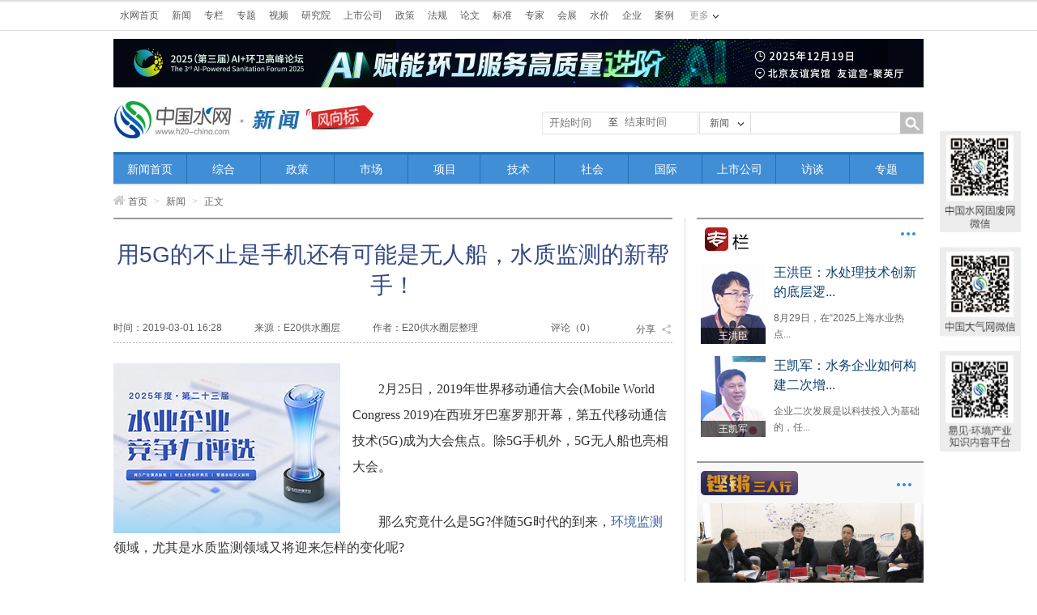

--- FILE ---
content_type: text/html
request_url: https://www.h2o-china.com/news/288183.html
body_size: 13219
content:
<!DOCTYPE HTML>
<html lang="zh-cn">
<head>
    <meta http-equiv="Content-Type" content="text/html; charset=utf-8">
    <!-- 移动端设备宽度适配 -->
    <meta name="viewport" content="width=device-width, initial-scale=1.0,maximum-scale=1, minimum-scale=1">
    <title>用5G的不止是手机还有可能是无人船，水质监测的新帮手！-中国水网</title>
    <meta name="keywords" content="水质监测 无人船 5G"/>
    <meta name="description" content="2月25日，2019年世界移动通信大会(MobileWorldCongress2019)在西班牙巴塞罗那开幕，第五代移动通信技术(5G)成为大会焦点。除5G手机外，5G无人船也亮相大会。那么究竟什么是5G..."/>
    <link href="https://static.h2o-china.com/css/public.css" rel="stylesheet" type="text/css">
<link href="https://static.h2o-china.com/css/main.css" rel="stylesheet" type="text/css">
<link href="https://static.h2o-china.com/css/txteditor.css" rel="stylesheet" type="text/css">
<link href="https://static.h2o-china.com/css/footer.css" rel="stylesheet" type="text/css">

    <link href="https://static.h2o-china.com/css/news.css" rel="stylesheet" type="text/css">
    <script type="text/javascript" src="https://static.h2o-china.com/js/jquery/1.11.1/jquery.min.js" ></script>    <link href="/css/font-awesome-4.2.0/css/font-awesome.css" rel="stylesheet" />
    <link rel="stylesheet" href="https://static.h2o-china.com/js/artdialogv602/ui-dialog.css">
<script src="https://static.h2o-china.com/js/artdialogv602/dialog-plus.js"></script>    <script src="https://static.h2o-china.com/js/jquery.form.js" type="text/javascript"></script>
    <script src="https://static.h2o-china.com/js/news.comment.js" type="text/javascript"></script>
    <script src="https://res.wx.qq.com/open/js/jweixin-1.0.0.js"></script>
    <script>
            var imgUrl = "https://www.h2o-china.com/news/images/share1.jpg";
            var shareTitle = "用5G的不止是手机还有可能是无人船，水质监测的新帮手！";
            var descContent = "2月25日，2019年世界移动通信大会(MobileWorldCongress2019)在西班牙巴塞罗那开幕，第五代移动通信技术(5G)成为大会焦点。除5G手机外，5G无人船也亮相大会。那么究竟什么是5G...";
    </script>
</head>

<body>
<header id="header2">
    <!-- 通用头部开始 333-->
    <script type="text/javascript" src="https://static.h2o-china.com/js/jquery.cookie.js"></script>

<div id="topNav">
    <div class="topBar">
        <ul class="topColumn">
            <li><a href="/">水网首页</a></li>
            <li><a href="/news/">新闻</a></li>
            <li><a href="/column/index">专栏</a></li>
            <li><a href="/topic/">专题</a></li>
            <li><a href="/video/">视频</a></li>
            <li><a href="/research/">研究院</a></li>
            <li><a href="/ipo/">上市公司</a></li>
            <li><a href="/policy/list">政策</a></li>
            <li><a href="/law/list">法规</a></li>
            <li><a href="/paper/home">论文</a></li>
            <li><a href="/standard/list">标准</a></li>
            <li><a href="/expert/">专家</a></li>
            <li><a href="/show/">会展</a></li>
            <li><a href="/price/">水价</a></li>
            <!-- <li><a href="http://bbs.h2o-china.com" target="_blank">BBS</a></li> -->
            <!--<li><a href="http://shui.tsinghuan.com/shop" target="_blank">企业</a></li>
            <li><a href="http://shui.tsinghuan.com/wiki" target="_blank">案例</a></li>-->

            <li><a href="https://www.qinghuan.com" target="_blank">企业</a></li>
            <li><a href="https://www.qinghuan.com" target="_blank">案例</a></li>
        </ul>
        <div class="moreColumn"><span>更多</span>
            <ul>
                <!--<li><a href="http://shui.tsinghuan.com/product" target="_blank">设备</a></li>
                <li><a href="http://shui.tsinghuan.com/technology" target="_blank">技术</a></li>
                <li><a href="http://shui.tsinghuan.com/zbinfo" target="_blank">招标</a></li>
                <li><a href="https://www.qinghuan.com/job//" target="_blank">人才</a></li>
                <li><a href="http://wn.h2o-china.com/" target="_blank">污泥联盟</a></li>
                <li><a href="http://gs.h2o-china.com/" target="_blank">供水联盟</a></li>-->

                 <li><a href="https://www.qinghuan.com" target="_blank">设备</a></li>
                <li><a href="https://www.qinghuan.com" target="_blank">技术</a></li>
                <li><a href="https://www.qinghuan.com" target="_blank">招标</a></li>
                <li><a href="https://www.qinghuan.com/job/" target="_blank">人才</a></li>
                <li><a href="http://wn.h2o-china.com/" target="_blank">污泥联盟</a></li>
                <li><a href="http://gs.h2o-china.com/" target="_blank">供水联盟</a></li>

            </ul>
        </div>
        <div class="login">

            <script type="text/javascript">
                //document.write('<a href="https://www.qinghuan.com/member/login.php" >登录</a><a href="https://www.qinghuan.com/member/register.php" >注册</a><a href="https://www.qinghuan.com/member/" >会员中心</a>');

            	// wxh 2020-10-26 add
        		//var host = "http://localhost:8000";
            	var host = "https://www.qinghuan.com";
        		var forward = encodeURIComponent(self.location.href);
            	document.write('<scr'+'ipt src="'+host+'/api/sanwang.php?url='+forward+'"></scr'+'ipt>');
            	
                $(document).ready(function () {
                    var model = 'news';
                    var stype = '';
                    var model_text = '';

                    if (model == 'news')
                        model_text = '新闻';
                    else if (model == 'topic')
                        model_text = '专题';
                    else if (model == 'policy')
                        model_text = '政策';
                    else if (model == 'law')
                        model_text = '法规';
                    else if (model == 'standard')
                        model_text = '标准';
                    else if (model == 'paper')
                        model_text = '论文';
                    else if (model == 'expert')
                        model_text = '专家';
                    else if (model == 'research')
                        model_text = '研究';
                    else if (model == 'show')
                        model_text = '会展';
                    else if (model == '企业')
                        model_text = '企业';
                    else if (model == 'video')
                        model_text = '视频';
                    else model_text = '新闻';

                    if (stype == 'author') {
                        model_text = '作者';
                    }

                    $('#fancyshow').text(model_text);

                    $('#fancy').find('a').bind('click', function () {

                        var text = $(this).text();
                        $('#fancyshow').text(text);

                        $('#searchform').attr('action', $(this).attr('title'));

                    });

                    $('#fancy>li>a').each(function (i) {
                        if ($(this).text() == model_text) {
                            $('#searchform').attr('action', $(this).attr('title'));
                        }
                    });

                    
                    $('#submitBtn').bind('click', function () {
                        //
                        if ($('#fancyshow').text() == 'BBS') {
                            var schv = $('#schv').val();
                            var schv = encodeURIComponent(schv);
                            location.href = "http://www.baidu.com/s?ie=gbk&site=1&wd=site%3Abbs.h2o-china.com+" + schv + "&q=" + schv + "&sa=true";
                            return false;
                        }
                        $('#searchform').submit();
                    });

                     $('#msubmitBtn').bind('click', function () {

                            var mschv = $('#mschv').val();
                           
                            var mschv = encodeURIComponent(mschv);
                            if(!mschv){
                                 alert('请输入关键字');
                                 return false;
                                
                            }else{
                               
                                location.href = "https://www.h2o-china.com/news/search?start_time=&end_time=&stype=title&schv=" + mschv;
                                return false;
                                $('#msearchform').submit();
                            }
                            
                    });

                   



                    //$('#js-pagination-location').on('click', function() {
                     $('#js-pagination-location').bind('click', function() {
                        var page = parseInt($('#page-number').val());
                        var lastPage = parseInt($('#page-number').attr('max'));
                        if (page > lastPage) {
                            page = lastPage;
                        }

                        var result = window.location.href.match(/page=(\d+)/);
                        if (result == null) {
                            if (page !== 1) {
                                if (window.location.href.match(/\?/) == null) {
                                    window.location.href = window.location.href + '?page=' + page;
                                } else {
                                    window.location.href = window.location.href + '&page=' + page;
                                }
                            }
                        } else {
                            if (page !== parseInt(result[1])) {
                                window.location.href = window.location.href.replace(/page=(\d+)/, 'page=' + page)
                            }
                        }
                    });

                    // 移动端分页 wxh add
                    //$('#js-pagination-location-mobile').on('click', function() {
                     $('#js-pagination-location-mobile').bind('click', function() {
                        var page = parseInt($('#page-number-mobile').val());
                        var lastPage = parseInt($('#page-number-mobile').attr('max'));
                        if (page > lastPage) {
                            page = lastPage;
                        }

                        var result = window.location.href.match(/page=(\d+)/);
                        if (result == null) {
                            if (page !== 1) {
                                if (window.location.href.match(/\?/) == null) {
                                    window.location.href = window.location.href + '?page=' + page;
                                } else {
                                    window.location.href = window.location.href + '&page=' + page;
                                }
                            }
                        } else {
                            if (page !== parseInt(result[1])) {
                                window.location.href = window.location.href.replace(/page=(\d+)/, 'page=' + page)
                            }
                        }
                    });

                    

                });

            </script>


        </div>

    </div>
</div>


<!-- 这里怎么没法注释 -->

<style>
    #topADExt {
        margin: 10px auto;
        width: 1000px;
    }

</style>
<!--  banner广告start -->
<div id="topADExt">
    <script language="javascript" src="/ggclick?id=195"></script>
</div>


<div id="branding">
    <div class="logo">
                <a href="/"><img src="/images/header/logo2.jpg" alt="中国水网" title="返回水网首页"></a>
                        	<a href="/news/"><img src="/news/images/channel_logo.jpg"></a>
        
    </div>
    <form id="searchform" name="searchform" method="get" action="#" class="ssForm mt20" style="position: relative;">

        <div style="position: absolute;left: -195px;line-height: 25px;width: 191px;border: 1px solid #e5e5e5;height: 26px;margin-top: -1px; ">
            <div>
                <div class="beginsj">
                    <input style="float: left;width: 70px;line-height: 21px;border: 1px solid #fff;margin-left: 5px;outline: none;"
                           onclick="WdatePicker({dateFmt:'yyyy-MM-dd'})" name="start_time" value=""
                           placeholder="开始时间">
                </div>
            </div>
            <div>
                <label style="float: left;">至</label>
                <div class="finishjs">
                    <input style="width: 70px;line-height: 16px;border: 1px solid #fff;margin-left: 5px;outline: none;"
                           onclick="WdatePicker({dateFmt:'yyyy-MM-dd', maxDate: '2025-10-02'})"
                           name="end_time" value="" placeholder="结束时间">
                </div>
            </div>
        </div>


        <div class="ss_nav_boxa"><a id="fancyshow" href="javascript:void(0);" class="a1">新闻</a>
            <ul id="fancy" class="ss_nav_ul">
                <li><a href="javascript:void(0);" title="/news/search">新闻</a></li>
                <li><a href="javascript:void(0);" title="/video/search">视频</a></li>
                <li><a href="javascript:void(0);" title="/policy/search">政策</a></li>
                <li><a href="javascript:void(0);" title="/law/search">法规</a></li>
                <li><a href="javascript:void(0);" title="/standard/search">标准</a></li>
                <li><a href="javascript:void(0);" title="/paper/search">论文</a></li>
                <li><a href="javascript:void(0);" title="/expert/search">专家</a></li>
                <li><a href="javascript:void(0);" title="/research">研究</a></li>
                <li><a href="javascript:void(0);" title="/show/search">会展</a></li>
                <li><a href="javascript:void(0);" title="/topic/list">专题</a></li>
                <li><a href="javascript:void(0);" title="bbs">BBS</a></li>
                <li><a href="javascript:void(0);" title="/news/search" data-type="author">作者</a></li>
            </ul>
            <input id="schtype" name="stype" value="title" type="hidden">
        </div>
        <p class="fl">
            <input id="schv" name="schv" class="ss_nav_text w180" type="text" value="">
        </p>
        <p class="fr">
            <input id="submitBtn" name="submitBtn" class="ss_nav_btn" type="button">
        </p>
    </form>
</div>

<!--<script src="https://static.h2o-china.com/js/datepicker/WdatePicker.js"></script> -->

<script src="https://www.h2o-china.com/js/datepicker/WdatePicker.js"></script>    <!-- 通用头部结束 -->

    <!-- 频道导航开始   -->
    <div id="navb" class="zcNav">
	<ul>
				<li   style="width:9.09%"%><a href="/news">新闻首页</a></li>
				<li   style="width:9.09%"%><a href="/news/list?cid=1">综合</a></li>
				<li   style="width:9.09%"%><a href="/news/list?cid=2">政策</a></li>
				<li   style="width:9.09%"%><a href="/news/list?cid=3">市场</a></li>
				<li   style="width:9.09%"%><a href="/news/list?cid=10">项目</a></li>
				<li   style="width:9.09%"%><a href="/news/list?cid=5">技术</a></li>
				<li   style="width:9.09%"%><a href="/news/list?cid=6">社会</a></li>
				<li   style="width:9.09%"%><a href="/news/list?cid=7">国际</a></li>
				<li   style="width:9.09%"%><a href="/news/list?cid=8">上市公司</a></li>
				<li   style="width:9.09%"%><a href="/news/list?cid=9">访谈</a></li>
				<li   style="width:9.09%"%><a href="/topic">专题</a></li>
			</ul>
</div>  

    <!-- 频道导航结束  -->
    <div id="location"><a href="/"><i class="fa fa-home"></i>首页</a> <span>&gt;</span> <a href="/news">新闻</a>
        <span>&gt;</span> 正文
    </div>
</header>

<!-- 手机端头部开始 -->

    <div class="mHeader">
        <div class="search content">
            <div class="con">
                <div>
                    <div class="seek">
                        <div class="seekLeft">
                            <a href="https://www.h2o-china.com/">
                                <img class="logo" src="./../images/mobile/headerLogo.png">
                            </a>
                        </div>
                        <!-- 右侧搜索框 -->
                        <div class="seekRight">
                            <form id="msearchform" method="get" action="#">
                                    <input class="restrain" id="mschv" type="text" name="mschv" value="" placeholder="请输入关键字">
    
                                    <input type="button" id="msubmitBtn">
                            </form>
                          
                        </div>
                    </div>
                </div>
            </div>
        </div>
    </div>
<!-- 手机端头部结束 -->


<ul class="nav">

        <!--<li><a href="https://www.h2o-china.com/news/list?cid=commend" class="active">要闻</a></li>
        <li><a href="https://www.h2o-china.com/news/list?cid=3">市场</a></li>
        <li><a href="https://www.h2o-china.com/news/list?cid=252">企业</a></li>
        <li><a href="https://www.h2o-china.com/news/list?cid=2">政策</a></li>
        <li><a href="https://www.h2o-china.com/news/list?cid=10">项目</a></li>
        <li><a href="https://www.h2o-china.com/news/list?cid=5">技术</a></li>
        <li><a href="https://www.h2o-china.com/news/list?cid=251">原创</a></li>-->

        <li><a href="https://www.h2o-china.com/news/list?cid=commend"   class="active">要闻</a></li>
        <li><a href="https://www.h2o-china.com/news/list?cid=3"  >市场</a></li>
        <li><a href="https://www.h2o-china.com/news/list?cid=252" >企业</a></li>
        <li><a href="https://www.h2o-china.com/news/list?cid=2" >政策</a></li>
        <li><a href="https://www.h2o-china.com/news/list?cid=10" >项目</a></li>
        <li><a href="https://www.h2o-china.com/news/list?cid=5" >技术</a></li>
        <li><a href="https://www.h2o-china.com/news/list?cid=251" >原创</a></li>
    </ul>



<div class="advertising">
        <!-- 后端调取 -->
        <script language="javascript" src="/ggclick?id=167">
        </script>
       
</div>

<div class="news_main w1000 bc zoom mt5">
    <div class="w690 fl">
        <div class="news_boxa">
            <div class="newscontent_press">
                <h1 class="tc">用5G的不止是手机还有可能是无人船，水质监测的新帮手！</h1>
                <div class="mt25 newscontent_press_con">
                    <p class="fl">时间：2019-03-01 16:28</p>
                    <p class="fl ml40 newscontent_press_p1">
                        来源：<span>E20供水圈层</span>                    </p>
                    <p class="fl ml40">
                        作者：E20供水圈层整理                    </p>

                    <!-- wzz new -->
                    <!-- <p class="fl ml90"><a href="#joinNum">评论（<em></em>）</a></p> -->
                    <p class="fl ml90"><a href="#joinNum">评论（<em class='comment_num_class'></em>）</a></p>
                    <!-- wzz new -->

                    <div class="share_btn"><span class="fl">分享</span><em class="icons1 fr"></em>
                        <div class="clear"></div>
                        <div class="share" url="https://www.h2o-china.com/news/288183.html"
                             title="用5G的不止是手机还有可能是无人船，水质监测的新帮手！"></div>
                    </div>

                </div>
                <div class="clear"></div>
            </div>
            <div class="f14 l24 news_content mt25 zoom" id="txtedit"><!--内容部门画中画001-->
                                <div class="fl ad_hzh mr15">
                    <script language="javascript" src="/ggclick?id=132"></script>
                </div>
                                <p style="text-indent: 2em;"><span style="font-family: 楷体, 楷体_GB2312, SimKai;">2月25日，2019年世界移动通信大会(Mobile World Congress 2019)在西班牙巴塞罗那开幕，第五代移动通信技术(5G)成为大会焦点。除5G手机外，5G无人船也亮相大会。</span><p style="text-indent: 2em;"><span style="font-family: 楷体, 楷体_GB2312, SimKai;">那么究竟什么是5G?伴随5G时代的到来，<a href="http://www.chndaqi.com/news/field?fid=33">环境监测</a>领域，尤其是水质监测领域又将迎来怎样的变化呢?</span><p style="text-indent: 2em;">近期，2019年世界移动通信大会在巴塞罗那举行，5G通讯技术成为了本次大会的一大亮点。相比于5G手机的百花齐放，来自云洲科技的5G无人船系统可谓独树一帜。<p style="text-indent: 2em;">5G是由“第三代合作伙伴计划组织”(3rd Generation Partnership Project，简称为3GPP)负责制定的一个行业标准，即“第五代移动通信技术标准”。相比于4G，5G通讯技术具备高速率、大容量、低时延、高安全等特性，能够很好地解决带宽受限问题，降低监测设备在数据传输中的波动性，保障数据传输的稳定性，为环境大数据的深入发展提供了支撑。另外，5G将用户信息以加密形式发送，并且支持用户面的完整性保护机制，有效防范信息泄露和篡改攻击。<p style="text-indent: 2em;">随着政府和人民对水环境的愈发重视，近些年来，国家水质自动监测站的建设也紧锣密鼓起来，无人船监测系统也逐渐走入人们的视野。无人船监测系统能有效弥补人工采样和自动监测点在地域分布上的局限性，可以走到哪里便测到哪里，采样与分析同步进行，充分节省了监测所需时间。尤其是面对突然情况时，其优势更为明显，可快速追踪污染源位置，协助制定应急方案。<p style="text-indent: 2em;">以2017年2月栾川县榆木沟尾矿库6号溢流井坍塌事件为例，无人船仅用6个小时就完成了水库地形测量工作，总行程8公里，测绘面积80万平方米，为专家制定后续解决方案提供了重要依据。随后无人船又完成了水样采集、水质持续监测等任务。<p style="text-indent: 2em;">5G无人船监测系统的出现无疑是5G通讯技术与无人船监测手段的一次强强联合。据云洲科技相关负责人介绍，现场演示的云洲5G无人船搭载高清摄像头、水质采样设备及在线检测仪的设备，可以采集水域信息，自动绘制水质分布图、生成采样报告及检测报告。云洲5G无人船可以实现水域信息高清视频实时回传、VR后端演示、水质监测、无人船远程控制应用以及自动驾驶控制，彻底改变传统水文测量、水质采样监测、暗管探测和环境执法巡逻等水<a href="http://www.h2o-china.com/news/field?fid=83">生态环境</a>监测监管模式，使水环境监测治理无人化和智能化，有效增强数据精准度，降低成本，提高工作效率。<p style="text-align: center; text-indent: 0em;"><img src="https://imgs.h2o-china.com/news/2019/03/1551429087769842.png" title="1551429037241707.png" alt="image.png"/><p style="text-align: center; text-indent: 0em;"><span style="font-size: 12px;">图 1 云洲5G无人船在展馆附近水域进行演示</span><p style="text-align: center; text-indent: 0em;"><img src="https://imgs.h2o-china.com/news/2019/03/1551429087743061.png" title="1551429054809672.png" alt="image.png"/><p style="text-align: center; text-indent: 0em;"><span style="font-size: 12px;">图 2 现场观众远程操控在水面执行任务的云洲5G无人船</span><p style="text-indent: 2em;">在水质监测领域，无论是地表水监测还是饮用水监测，在线监测系统显然已经逐渐掌握主流地位，智能化、自动化成为其发展趋势，无人船技术的快速发展便是该趋势的一项有力佐证。<p style="text-indent: 2em;">相较于地表水水质监测，饮用水监测与人民的日常生活和身体健康更是息息相关，其水质安全的重要性不言而喻。近期<strong>E20环境平台、E20供水圈层，联合粤海水务推出《水质监测——水安全报告》</strong>，从分析水质监测概况、行业政策和供水现状出发，探讨水质监测如何切实有效地提高供水安全，并给出未来发展趋势和建议。该报告计划于3月22日的<a href="http://zt.h2o-china.com/meeting/2019/2019_shui17_pc/index.html" target="_blank"><strong>第十七届水业<a href="http://zt.h2o-china.com/meeting/2018/412shui-pc/index.html">战略论坛</a></strong></a>上跟行业见面，期待您的关注!<p><img src="https://imgs.h2o-china.com/news/2019/03/1551429087627404.png" title="1551429073649572.png" alt="image.png"/><p style="text-indent: 2em;"><span style="font-family: 楷体, 楷体_GB2312, SimKai;">注：本文整理自网络，其中部分内容和图片出自宝安日报，较原文有所删减。</span>

                <!-- pc端新闻文章分页 -->
                <div class="fany mt20" id="fany">
                                    </div>

                <p class="tr editorPeople">编辑：赵凡</p>
            </div>

            



            <!-- wzz new -->
            <div>
                <div class="lmpraise ml270" id="newsPraise" onclick="praise(288183)">
                    <div class="lmpraise_nub">
                        <!-- <span>1</span>赞 -->
                        <span id="praiseTotal"></span>赞
                    </div>
                </div>
            </div>

            <div class="mshare mt25" url="https://www.h2o-china.com/news/288183.html" title="分享"
                 desc="用5G的不止是手机还有可能是无人船，水质监测的新帮手！">

                 <!--
                     <div class="mshare mt25" url="http://office.h2o-china.com/news/288183.html" title="分享"
                      desc="用5G的不止是手机还有可能是无人船，水质监测的新帮手！">
                 -->
                <ul class="lmshare fr">
                    <li><a href="javascript:void(0)" tag="weixin" title="微信"><img src="images/lmshare_wx.png" alt="微信"></a>
                    </li>
                    <li><a href="javascript:void(0)" tag="qq" title="QQ"><img src="images/lmshare_qq.png" alt="QQ"></a>
                    </li>
                    <li><a href="javascript:void(0)" tag="txwb" title="腾讯微博"><img src="images/lmshare_tw.png"
                                                                                  alt="腾讯微博"></a></li>
                    <li><a href="javascript:void(0)" tag="weibo" title="新浪微博"><img src="images/lmshare_sina.png"
                                                                                   alt="新浪微博"></a></li>
                </ul>
            </div>


            <div>
                <div class="relatednews_title">
                    <h4>相关新闻</h4>
                </div>
                <ul class="f14 l30 relatednews_ul mt22">
                                        <li>
                        <a href="/news/283889.html">广东省副省长林少春视察珠江水质自动监测设施</a>
                        <p class="newsDate">
                        <span>
                              来源：尚广环保
                        </span>
                        <span>
                              时间：2018-11-26 16:36
                        </span>
                        </p>
                    </li>
                                        <li>
                        <a href="/news/283211.html">中国节能首个省级水质监测整体建设项目落地宁夏</a>
                        <p class="newsDate">
                        <span>
                              来源：中国水网
                        </span>
                        <span>
                              时间：2018-11-13 15:18
                        </span>
                        </p>
                    </li>
                                        <li>
                        <a href="/news/282686.html">德国HEYL-Neomeris总裁Mr.Marc访问尚广环保</a>
                        <p class="newsDate">
                        <span>
                              来源：尚广环保
                        </span>
                        <span>
                              时间：2018-11-02 14:39
                        </span>
                        </p>
                    </li>
                                        <li>
                        <a href="/news/282257.html">智慧环保打响污染攻坚战 中国节能助力西安天更蓝</a>
                        <p class="newsDate">
                        <span>
                              来源：中国大气网
                        </span>
                        <span>
                              时间：2018-10-25 11:04
                        </span>
                        </p>
                    </li>
                                        <li>
                        <a href="/news/276391.html">生态环境部：关于做好国家地表水水质自动监测站运维交接工作的通知</a>
                        <p class="newsDate">
                        <span>
                              来源：河南省环境保护厅
                        </span>
                        <span>
                              时间：2018-06-14 14:11
                        </span>
                        </p>
                    </li>
                                        <li>
                        <a href="/news/275735.html">粤海水务与中冶华天签署战略合作协议</a>
                        <p class="newsDate">
                        <span>
                              来源：粤海水务
                        </span>
                        <span>
                              时间：2018-05-31 16:32
                        </span>
                        </p>
                    </li>
                                        <li>
                        <a href="/news/275715.html">文字实录｜生态环境部5月份生态环境部例行新闻发布会</a>
                        <p class="newsDate">
                        <span>
                              来源：生态环境部微博
                        </span>
                        <span>
                              时间：2018-05-31 13:07
                        </span>
                        </p>
                    </li>
                                        <li>
                        <a href="/news/275409.html">施汉昌：高密度水质监测技术 擦亮生态环境保护的眼睛</a>
                        <p class="newsDate">
                        <span>
                              来源：E20研究院
                        </span>
                        <span>
                              时间：2018-05-25 13:08
                        </span>
                        </p>
                    </li>
                                        <li>
                        <a href="/news/274910.html">世浦泰集团白海龙：真正长效运行的公司和性价比高的产品才会有市场</a>
                        <p class="newsDate">
                        <span>
                              来源：中国水网
                        </span>
                        <span>
                              时间：2018-05-16 13:21
                        </span>
                        </p>
                    </li>
                                        <li>
                        <a href="/news/274681.html">天健创新：不仅仅卖传感器，要挖掘监测数据背后的“价值”</a>
                        <p class="newsDate">
                        <span>
                              来源：中国水网
                        </span>
                        <span>
                              时间：2018-05-10 16:58
                        </span>
                        </p>
                    </li>
                                    </ul>
            </div>

            <!-- wzz new 这原来是一张图片-->
            <!--   <p class="mt20">
                  <img src="images/adderweima.jpg">
              </p> -->

            <div class="newsreview mt25">
                <div class="newsreviewlist mt50">
                	<!-- 全部评论 wxh add -->
                    <p id="comments_all_class"></p>
                    
                    <!--  -->

                    <div id="quoteDemo" class="newsreview_tit" style="display:none;">
                        <form id="quoteForm" action="/news/comment" method="post">
                            <div class="inbox">
                                <textarea class="textarea" name="q_replybody" id="q_replybody"></textarea>
                                <span class="bluetopicon"></span>
                            </div>
                            <div class="author">
                                        <span class="authortit">
                                                                                    </span>
                                <input type="hidden" id="cid" name="cid" value="0"/>
                                <input type="hidden" id="q_newsid" name="q_newsid" value="288183"/>
                                <input type="hidden" name="q_posturl" id="q_postUrl" value="http://office.h2o-china.com/mgr/info/statichtml/generate?total=79001&total_count=34050&pagecurrent=682&start_id=1&end_id=360563&html_id=50&run_time=1759370479"/>
                                <input type="button" name="quoteBtn" id="quoteBtn" class="botton fr mt5 mr10"
                                       value="发布"/>
                            </div>
                        </form>
                    </div>
                </div>
                <div class="newsreview_top">
                    <b>网友评论</b>
                    <span class="fr">
                                <!-- <em id="joinNum"></em>人参与 -->
                                <em id="joinNum"></em>人参与
                                <em>|</em>
                                <!-- <em></em>条评论 -->
                                <em class='comment_num_class'></em>条评论
                            </span>
                </div>
                <div class="newsreview_tit">
                    <form id="replyForm" action="/news/comment" method="post">
                        <div class="inbox">
                            <textarea class="textarea" name="replybody" id="replybody"></textarea>
                        </div>
                        <div class="author">
                                    <span class="authortit">
                                                                                <label class="pl20">
                                            <input type="text" name="vcode" id="vcode" size="6"
                                                   style="vertical-align:middle;"/>
                                            <img id="vcodeimg" src="/mb/verifycode" style="vertical-align:middle;"
                                                 title="点击刷新"/>
                                            <a id="chgcode" href="javascript:void(0)">看不清，换一张</a>
                                        </label>
                                    </span>
                            <input type="hidden" name="posturl" id="postUrl" value="http://office.h2o-china.com/mgr/info/statichtml/generate?total=79001&total_count=34050&pagecurrent=682&start_id=1&end_id=360563&html_id=50&run_time=1759370479"/>
                            <input type="hidden" id="newsid" name="newsid" value="288183"/>
                            <input type="button" name="replyBtn" id="replyBtn" value="发布" class="botton fr mt5 mr10"/>
                        </div>
                    </form>
                </div>
            </div>

            <!-- 19-5-6改 -->
            <p class="copyrightnotice f12 l22 mt50"><span>版权声明：</span>
                凡注明来源为“中国水网/中国固废网/中国大气网“的所有内容，包括但不限于文字、图表、音频视频等，版权均属E20环境平台所有，如有转载，请注明来源和作者。E20环境平台保留责任追究的权利。
                <br><span>媒体合作请联系：李女士 010-88480317</span>
            </p>
        </div>
    </div>
    <div class="w280 fr">
        <div class="rBlock syzl pb10 b-2-g">
            <div class="title">
                <h2><a href="/column"><img src="/images/r_title_img1.jpg" class="mt10"></a></h2>
                <span class="more"><a href="/column">更多</a></span>
                <div class="clear"></div>
            </div>
            <div class="con">
                <ul>
                                        <li class="txtPic mt15">
                        <div class="fl w80 pic">
                            <a href="/column/writer?uid=42" target="_blank">
                                <img src="https://imgs.h2o-china.com/column/2019/06/113_1559541123.jpg">
                                <div class="zlName">王洪臣</div>
                            </a>
                        </div>
                        <div class="fr w180">
                            <em><a href="/column/1897.html" target="_blank" title="王洪臣：水处理技术创新的底层逻辑">王洪臣：水处理技术创新的底层逻...</a></em>
                            <p>8月29日，在“2025上海水业热点...</p>
                        </div>
                        <div class="clear"></div>
                    </li>
                                        <li class="txtPic mt15">
                        <div class="fl w80 pic">
                            <a href="/column/writer?uid=27" target="_blank">
                                <img src="https://imgs.h2o-china.com/column/2015/06/34_1433831743.jpg">
                                <div class="zlName">王凯军</div>
                            </a>
                        </div>
                        <div class="fr w180">
                            <em><a href="/column/1881.html" target="_blank" title="王凯军：水务企业如何构建二次增长曲线">王凯军：水务企业如何构建二次增...</a></em>
                            <p>企业二次发展是以科技投入为基础的，任...</p>
                        </div>
                        <div class="clear"></div>
                    </li>
                                    </ul>
            </div>
        </div>

        <!-- 锵锵三人行 -->
        <div class="news_boxa r_news_boxa pb10 mt20">
            <div class="zoom mt10">
    <p class="fl ml5"><img style="border-radius:5px;" src="/news/images/update/threePeoples.jpg"></p>
    <span class="more fr mr15 mt5"><a href="/topic/list?cid=14">更多</a></span>
</div>
<p class="mt10">
    <a href="/topic/856.html" title="第十五期铿锵三人行 环保税法对环境产业的影响" target="_blank">
        <img src="https://imgs.h2o-china.com/topic/2020/06/113_1592375046.jpg" width="280" height="120">
    </a>
</p>
<div class="news_r_con1 f12 l18 mt15 pl7 pr7">
    <h4><a href="/topic/856.html" target="_blank">第十五期铿锵三人行 环保税法对环境产业的影响</a></h4>
    <p class="mt10">
        <a href="/topic/856.html" target="_blank">2016年12月25日，全国人大常委会通过《环境保护税法》，并将于2018年1月1日起施行。这是我国...</a>
    </p>
</div>        </div>

        <!-- ad -->
        <div class="news_boxa r_news_boxa pt20 mt20"><!--画中画侧边栏-->
            <script language="javascript" src="/ggclick?id=129"></script>
        </div>

        <!-- 热点排行 -->
        <div class="mt30 hot_news">
<div class="zoom" id="hitsort_tab">
  <h3 class="fl">热点</h3>
  <ul class="zoom fl hot_news_tab f14">
    <!-- <li><a href="javascript:void(0);">一日</a></li> -->
    <li><a href="javascript:void(0);">一周</a></li>
    <li><a href="javascript:void(0);">一月</a></li>
    <!-- <li><a href="#">热评</a></li> -->
  </ul>
</div>
<div>
<!-- 每日 -->
<!-- <ul class="f14 l28 hot_news_ul mt15">
  </ul> -->

<ul class="f14 l28 hot_news_ul mt15">
    
  <li>
    <p><a href="/news/360446.html" target="_blank" title="杭州水处理成功中标中东某重大海水淡化项目">杭州水处理成功中标中东某重大海水...</a></p>
  </li>

      
  <li>
    <p><a href="/news/360381.html" target="_blank" title="罗克韦尔自动化与 E20 环境平台联合举办第八次环境产业上市公司资本主题沙龙">罗克韦尔自动化与 E20 环境平...</a></p>
  </li>

      
  <li>
    <p><a href="/news/360336.html" target="_blank" title="杭迎伟已任上海城投党委书记、董事长">杭迎伟已任上海城投党委书记、董事...</a></p>
  </li>

      
  <li>
    <p><a href="/news/360332.html" target="_blank" title="节能国祯：长江环保集团及其一致行动人三峡资本累计减持0.934%股份">节能国祯：长江环保集团及其一致行...</a></p>
  </li>

      
  <li>
    <p><a href="/news/360376.html" target="_blank" title="合续科技顺利通过“云南省省级工业设计中心”认定">合续科技顺利通过“云南省省级工业...</a></p>
  </li>

      
  <li>
    <p><a href="/news/360378.html" target="_blank" title="郑州水务集团有限公司领导一行莅临福建蓝深环保考察交流">郑州水务集团有限公司领导一行莅临...</a></p>
  </li>

    </ul>
<ul class="f14 l28 hot_news_ul mt15">
    <li>
    <p><a href="/news/360446.html" target="_blank" title="杭州水处理成功中标中东某重大海水淡化项目">杭州水处理成功中标中东某重大海水...</a></p>
  </li>
    <li>
    <p><a href="/news/360381.html" target="_blank" title="罗克韦尔自动化与 E20 环境平台联合举办第八次环境产业上市公司资本主题沙龙">罗克韦尔自动化与 E20 环境平...</a></p>
  </li>
    <li>
    <p><a href="/news/360336.html" target="_blank" title="杭迎伟已任上海城投党委书记、董事长">杭迎伟已任上海城投党委书记、董事...</a></p>
  </li>
    <li>
    <p><a href="/news/360332.html" target="_blank" title="节能国祯：长江环保集团及其一致行动人三峡资本累计减持0.934%股份">节能国祯：长江环保集团及其一致行...</a></p>
  </li>
    <li>
    <p><a href="/news/360268.html" target="_blank" title="博汇特：创新科技助您领跑污水处理设施更新新赛道">博汇特：创新科技助您领跑污水处理...</a></p>
  </li>
    <li>
    <p><a href="/news/360376.html" target="_blank" title="合续科技顺利通过“云南省省级工业设计中心”认定">合续科技顺利通过“云南省省级工业...</a></p>
  </li>
  </ul>
</div>
</div>


        <!-- 大江大河广告 -->
        <div style="width: 100%;margin: 10px 0">
                <!-- id调取广告图片 -->
                <script language="javascript" src="/ggclick?id=182">
                </script>
        </div>

        <!-- 热点排行 -->

        <div class="submission mt15 f14">
            <p>010-88480329</p>
            <p class="submission_email"><a href="mailto:news@e20.com.cn">news@e20.com.cn</a></p>
        </div>
    </div>
</div>

<!-- pc端footer -->
<div class="backtop_btn bc"><div class="backtop"><a href="javascript:void(0);"></a></div></div>
<!-- <div class="QRcode_left"><img src="/images/QR_code_left.jpg"></div> -->
<div class="QRcode"><img src="/images/rightCode.png"></div>
<div class="footer mt40">
  <div class="w1000 bc zoom">
    <div class="fl w360 ml10">
      <p class="tc"><a href="http://www.e20.net.cn/"><img src="/images/footer/footer_e20.png" alt="E20环境平台"></a></p>
      <p class=" mt35 footer_logo">
        <a href="https://www.h2o-china.com"><img src="/images/footer/footer_logo1.png" alt="中国水网"></a>
        <a href="https://www.solidwaste.com.cn"><img src="/images/footer/footer_logo2.png" alt="中国固废网"></a>
        <a href="https://www.chndaqi.com"><img src="/images/footer/footer_logo3.png" alt="中国大气网"></a></p>
    </div>
    <div class="fr w620 l24 f12 zoom">
      <p class="footer_p2"><img src="/images/footer/footer_bg1.jpg"></p>
      <p class="footer_p1"><a href="https://www.h2o-china.com/single?id=190" target="_blank">联系我们</a>|<a href="https://www.e20.com.cn/about-lc.html" target="_blank">大事记</a>|<a href="https://www.h2o-china.com/allianceunits" target="_blank">联盟单位</a>|<a href="https://www.h2o-china.com/link/index?sid=1" target="_blank">友情链接</a>|<a href="https://www.h2o-china.com/single?id=6" target="_blank">版权声明</a>|<a href="https://zt.h2o-china.com/meeting/ad_services/" target="_blank">广告服务</a></p>
      <p class="mt10">Copyright © 2000-<script> var myDate=new Date();document.write(myDate.getFullYear());</script> https://www.h2o-china.com All rights reserved. 中国水网 版权所有 </p>
      <p>咨询热线：010-88480403   传真：010-88480301</p>
      <p>E-mail：<a href="mailto:webmaster@e20.com.cn">hjf@e20.com.cn</a> </p>
      <p>本站常年法律顾问：北京市康达律师事务所刘文义律师 <a href="https://beian.miit.gov.cn/" target="_blank">京ICP备10040015号-7</a><span style="margin-left:5px;"><img src="https://www.h2o-china.com/images/gongan.png"></span>京公网安备：11010802035285</p>
    </div>
  </div>
</div>
<script src="/click" ></script>
<script src="https://static.h2o-china.com/js/jquery.gotop.js" type="text/javascript"></script>
<!-- <div style="display:none">
	<script src="https://v1.cnzz.com/stat.php?id=1253501153&web_id=1253501153" language="JavaScript"></script>
</div> -->

<!-- 百度统计测试 -->
<!-- <script>
var _hmt = _hmt || [];
(function() {
  var hm = document.createElement("script");
  hm.src = "https://hm.baidu.com/hm.js?e00731ccbc1d6c46ec1b5ace98c1390e";
  var s = document.getElementsByTagName("script")[0]; 
  s.parentNode.insertBefore(hm, s);
})();
</script> -->

<script src="https://static.h2o-china.com/js/jquery.newsshare.js" type="text/javascript"></script>
<script src="https://static.h2o-china.com/js/jquery.tabs.js" type="text/javascript"></script>
<script type="text/javascript">
$(document).ready(function () 
{
    $(".share").info_share();
	$(".mshare").mshare();
    $("#hitsort_tab").newstabs({"switchingMode":"mouseover"});
});
</script>
<!-- <div style="display:none">
 <script src="https://s4.cnzz.com/stat.php?id=1253507297&web_id=1253507297" language="JavaScript"></script>
</div> -->

<!-- footer -->


<div class="mFooter">
        <p>Copyright © 2000-2020 https://www.h2o-china.com All rights reserved. </p>
        <p>中国水网 版权所有</p>
</div>

<script>
    $(document).ready(function () {
        var content_fanyLength = $("#fany #page").children().length;
        if (content_fanyLength >= 2) {
            $(".content_fany #page .pageRemark").hide();
            $("#fany a").css({"text-align":"center","font-size":"16px","border":"1px solid #ccc"})

            // $(".content_fany #page a").css({"width":"45px"})
        } else {
            $("#fany").hide();
        }

		// 点赞  wxh 2020-10-26 add
        var nid = "288183";
        $.ajax({
            type: "GET",
            url: "/news/view/getCommentPraiseTotal",
            data: {nid:nid},
            dataType: "json",
            success: function(data){
               $('#praiseTotal').text(data.data.zans);
               $('#joinNum').text(data.data.joins);
               $('.comment_num_class').text(data.data.comment_num);
               $('#comments_all_class').html(data.data.comments);
            }
        });
       
        
    })

</script>
<script type="text/javascript" src="/news/hit?id=288183"></script>
<script type="text/javascript" src="https://static.h2o-china.com/news/js/wxshare.js"></script>
</body>
</html>


--- FILE ---
content_type: text/html; charset=UTF-8
request_url: https://www.h2o-china.com/news/wxapi
body_size: -303
content:
{"link":"https:\/\/www.h2o-china.com\/news\/288183.html","appid":"wxffdde32a9d35f61e","timestamp":1768599371,"nonceStr":"33643877","signature":"f79618d1a49659ad463cf1b7a89224f381a5de9e"}

--- FILE ---
content_type: text/css
request_url: https://static.h2o-china.com/css/public.css
body_size: 1703
content:
@charset "utf-8";
body,
ul,
ol,
li,
p,
h1,
h2,
h3,
h4,
h5,
h6,
form,
fieldset,
table,
td,
img,
div,
dl,
dd {
    margin: 0;
    padding: 0;
    border: 0;
}

ul li {
    list-style: none;
}

body {
    color: #333;
    font-size: 12px;
    font-family: "微软雅黑", "宋体", Arial, Helvetica, sans-serif;
}

a {
    text-decoration: none;
    color: #000;
}

a:hover {
    text-decoration: none;
    color: #408ed6;
}

img {
    vertical-align: top;
}

hr {
    height: 1px;
    border: none;
    border-top: 1px dotted #ccc;
}

em {
    font-style: normal;
}

i {
    font-style: normal;
}

.ellip {
    overflow: hidden;
    white-space: nowrap;
    text-overflow: ellipsis;
}

.fl {
    float: left;
}

.fr {
    float: right;
}

.clear {
    clear: both;
}

.bc {
    margin-left: auto;
    margin-right: auto;
}

.tc {
    text-align: center;
}

.tr {
    text-align: right;
}

.zoom {
    overflow: hidden;
    zoom: 1;
}

.f12 {
    font-size: 12px;
}

.f14 {
    font-size: 14px;
}

.f16 {
    font-size: 16px;
}

.l18 {
    line-height: 18px;
}

.l20 {
    line-height: 20px;
}

.l21 {
    line-height: 21px;
}

.l22 {
    line-height: 22px;
}

.l24 {
    line-height: 24px;
}

.l26 {
    line-height: 26px;
}

.l28 {
    line-height: 28px;
}

.l30 {
    line-height: 30px;
}

.l31 {
    line-height: 31px;
}

.l32 {
    line-height: 32px;
}

.t5 {
    text-indent: 5px;
}

.t24 {
    text-indent: 24px;
}

.t28 {
    text-indent: 28px;
}

.t30 {
    text-indent: 30px;
}

.t34 {
    text-indent: 34px;
}

.t40 {
    text-indent: 40px;
}

.overh {
    overflow: hidden;
}

.fb {
    font-weight: bold;
}


/*---------------width---------------*/

.w50 {
    width: 60px;
}

.w68 {
    width: 68px;
}

.w72 {
    width: 72px;
}

.w76 {
    width: 76px;
}

.w80 {
    width: 80px;
}

.w85 {
    width: 85px;
}

.w95 {
    width: 95px;
}

.w100 {
    width: 100px;
}

.w110 {
    width: 110px;
}

.w118 {
    width: 118px;
}

.w120 {
    width: 120px;
}

.w130 {
    width: 130px;
}

.w135 {
    width: 135px;
}

.w140 {
    width: 140px;
}

.w150 {
    width: 150px;
}

.w160 {
    width: 160px;
}

.w164 {
    width: 164px;
}

.w165 {
    width: 165px;
}

.w170 {
    width: 170px;
}

.w175 {
    width: 175px;
}

.w180 {
    width: 180px;
}

.w185 {
    width: 185px;
}

.w190 {
    width: 190px;
}

.w200 {
    width: 200px;
}

.w205 {
    width: 205px;
}

.w210 {
    width: 210px;
}

.w220 {
    width: 220px;
}

.w225 {
    width: 225px;
}

.w227 {
    width: 227px;
}

.w230 {
    width: 230px;
}

.w233 {
    width: 233px;
}

.w235 {
    width: 235px;
}

.w240 {
    width: 240px;
}

.w243 {
    width: 243px;
}

.w250 {
    width: 250px;
}

.w255 {
    width: 255px;
}

.w260 {
    width: 260px;
}

.w265 {
    width: 265px;
}

.w267 {
    width: 267px;
}

.w278 {
    width: 278px;
}

.w280 {
    width: 280px;
}

.w290 {
    width: 290px;
}

.w293 {
    width: 293px;
}

.w298 {
    width: 298px;
}

.w300 {
    width: 300px;
}

.w310 {
    width: 310px;
}

.w315 {
    width: 315px;
}

.w330 {
    width: 330px;
}

.w335 {
    width: 335px;
}

.w340 {
    width: 340px;
}

.w342 {
    width: 342px;
}

.w345 {
    width: 345px;
}

.w350 {
    width: 350px;
}

.w355 {
    width: 355px;
}

.w360 {
    width: 360px;
}

.w368 {
    width: 368px;
}

.w370 {
    width: 370px;
}

.w375 {
    width: 375px;
}

.w380 {
    width: 380px;
}

.w388 {
    width: 388px;
}

.w390 {
    width: 390px;
}

.w392 {
    width: 392px;
}

.w400 {
    width: 400px;
}

.w405 {
    width: 405px;
}

.w415 {
    width: 415px;
}

.w417 {
    width: 417px;
}

.w460 {
    width: 460px;
}

.w475 {
    width: 475px;
}

.w480 {
    width: 480px;
}

.w483 {
    width: 483px;
}

.w485 {
    width: 485px;
}

.w495 {
    width: 495px;
}

.w500 {
    width: 500px;
}

.w510 {
    width: 510px;
}

.w535 {
    width: 535px;
}

.w540 {
    width: 540px;
}

.w545 {
    width: 545px;
}

.w555 {
    width: 555px;
}

.w565 {
    width: 565px;
}

.w570 {
    width: 570px;
}

.w575 {
    width: 575px;
}

.w600 {
    width: 600px;
}

.w640 {
    width: 640px;
}

.w645 {
    width: 645px;
}

.w650 {
    width: 650px;
}

.w660 {
    width: 660px;
}

.w670 {
    width: 670px;
}

.w680 {
    width: 680px;
}

.w690 {
    width: 690px;
}

.w700 {
    width: 700px;
}

.w710 {
    width: 710px;
}

.w720 {
    width: 720px;
}

.w725 {
    width: 725px;
}

.w740 {
    width: 740px;
}

.w750 {
    width: 750px;
}

.w759 {
    width: 759px;
}

.w760 {
    width: 760px;
}

.w780 {
    width: 780px;
}

.w785 {
    width: 785px;
}

.w828 {
    width: 828px;
}

.w925 {
    width: 925px;
}

.w935 {
    width: 935px;
}

.w998 {
    width: 998px;
}

.w1000 {
    width: 1000px;
}


/*---------------margin---------------*/

.mt2 {
    margin-top: 2px;
}

.mt3 {
    margin-top: 3px;
}

.mt5 {
    margin-top: 5px;
}

.mt6 {
    margin-top: 6px;
}

.mt7 {
    margin-top: 7px;
}

.mt8 {
    margin-top: 8px;
}

.mt10 {
    margin-top: 10px;
}

.mt12 {
    margin-top: 12px;
}

.mt14 {
    margin-top: 14px;
}

.mt15 {
    margin-top: 15px;
}

.mt17 {
    margin-top: 17px;
}

.mt18 {
    margin-top: 18px;
}

.mt20 {
    margin-top: 20px;
}

.mt22 {
    margin-top: 22px;
}

.mt_20_22 {
    margin-top: 20px;
    *margin-top: 22px;
    margin-top: 22px\0;
}

.mt25 {
    margin-top: 25px;
}

.mt30 {
    margin-top: 30px;
}

.mt35 {
    margin-top: 35px;
}

.mt40 {
    margin-top: 40px;
}

.mt50 {
    margin-top: 50px;
}

.mt60 {
    margin-top: 60px;
}

.mt75 {
    margin-top: 75px;
}

.mt90 {
    margin-top: 90px;
}

.mt135 {
    margin-top: 135px;
}

.mt240 {
    margin-top: 240px;
}

.ml1 {
    margin-left: 1px;
}

.ml2 {
    margin-left: 2px;
}

.ml5 {
    margin-left: 5px;
}

.ml6 {
    margin-left: 6px;
}

.ml7 {
    margin-left: 7px;
}

.ml10 {
    margin-left: 10px;
}

.ml12 {
    margin-left: 12px;
}

.ml15 {
    margin-left: 15px;
}

.ml17 {
    margin-left: 17px;
}

.ml20 {
    margin-left: 20px;
}

.ml25 {
    margin-left: 25px;
}

.ml30 {
    margin-left: 30px;
}

.ml32 {
    margin-left: 32px;
}

.ml35 {
    margin-left: 35px;
}

.ml40 {
    margin-left: 40px;
}

.ml45 {
    margin-left: 45px;
}

.ml65 {
    margin-left: 65px;
}

.ml80 {
    margin-left: 80px;
}

.ml85 {
    margin-left: 85px;
}

.ml90 {
    margin-left: 90px;
}

.mr0 {
    margin-right: 0;
}

.mr5 {
    margin-right: 5px;
}

.mr7 {
    margin-right: 7px;
}

.mr10 {
    margin-right: 10px;
}

.mr15 {
    margin-right: 15px;
}

.mr20 {
    margin-right: 20px;
}

.mr16 {
    margin-right: 16px;
}

.mr30 {
    margin-right: 30px;
}

.mr35 {
    margin-right: 35px;
}


/*---------------padding---------------*/

.px20 {
    padding-left: 20px;
    padding-right: 20px;
}

.pt10 {
    padding-top: 10px;
}

.pt20 {
    padding-top: 20px;
}

.pt25 {
    padding-top: 25px;
}

.pt30 {
    padding-top: 30px;
}

.pt35 {
    padding-top: 35px;
}

.pl5 {
    padding-left: 5px;
}

.pl12 {
    padding-left: 12px;
}

.pl15 {
    padding-left: 15px;
}

.pl19 {
    padding-left: 19px;
}

.pl30 {
    padding-left: 30px;
}

.pl100 {
    padding-left: 100px;
}

.pb10 {
    padding-bottom: 10px;
}

.pb15 {
    padding-bottom: 15px;
}

.pb20 {
    padding-bottom: 20px;
}

.pb25 {
    padding-bottom: 25px;
}

.pb30 {
    padding-bottom: 30px;
}

.pb35 {
    padding-bottom: 35px;
}

.pb50 {
    padding-bottom: 50px;
}

.pb80 {
    padding-bottom: 80px;
}

.pb150 {
    padding-bottom: 150px;
}

.pr15 {
    padding-right: 15px;
}

.pr30 {
    padding-right: 30px;
}

.pr40 {
    padding-right: 40px;
}


/*---------------height---------------*/

.h95 {
    height: 95px;
}

.h178 {
    height: 178px;
}

.bg {
    background: #CCC;
}


/*------------btn---------------*/

.btn_orange {
    display: block;
    background: #FF9900;
    text-align: center;
    font-size: 14px;
    padding: 5px 10px;
    color: #fff;
}

.btn_orange:hover {
    background: #8cbbe6;
    color: #FFF;
    text-decoration: none;
}

.btn_green {
    display: block;
    background: #68b851;
    text-align: center;
    font-size: 14px;
    padding: 5px 10px;
    color: #fff;
}

.btn_green:hover {
    background: #8cbbe6;
    text-decoration: none;
}

.btn_red {
    display: block;
    background: #F60;
    text-align: center;
    font-size: 14px;
    padding: 5px 10px;
    color: #fff;
}

.btn_red:hover {
    background: #f90;
    text-decoration: none;
}

.btn_blue {
    display: block;
    background: #74c5e6;
    text-align: center;
    font-size: 14px;
    padding: 5px 10px;
    color: #fff;
}

.btn_blue:hover {
    background: #68b851;
    text-decoration: none;
}

.btn_gray {
    display: block;
    background: #ccc;
    text-align: center;
    font-size: 14px;
    padding: 5px 10px;
    color: #fff;
}

.btn_gray:hover {
    background: #68b851;
    text-decoration: none;
}

.btn_green2 {
    display: block;
    background: #aad79d;
    text-align: center;
    font-size: 14px;
    padding: 5px 10px;
    color: #060;
}

.btn_green2:hover {
    background: #FF9900;
    text-decoration: none;
    color: #fff;
}


/*分享*/

.shares {
    position: absolute;
    right: 0px;
    top: 10px;
    width: 80px;
}

.btns {
    position: absolute;
    right: 0;
    top: 5px;
    width: 20px;
}

.btns:hover .share {
    display: block;
}

.btns:hover .shicons {
    background: url(/images/icons.png) no-repeat 0 -16px;
}

.shicons {
    display: block;
    width: 16px;
    height: 16px;
    background: url(/images/icons.png) no-repeat 0 0px;
    cursor: pointer;
}

.share {
    position: absolute;
    display: none;
    top: 16px;
    right: 0px;
    /* width: 80px; */
    border: 1px solid #ccc;
    text-align: center;
    padding: 0px;
    font-size: 12px;
    background: #fff;
    z-index: 1000;
}


/* 20210511添加 */

.yjygc .con .share ul li a {
    background: none;
    display: flex;
    align-items: center;
}

.yjygc .con .share ul li a:hover {
    color: #FF9900;
}

.icons2,
.icons3,
.icons4 {
    margin-right: 5px;
}


/* 20210511添加 */

.share li {
    line-height: 16px;
    margin: 5px 0;
}

.share li a {
    display: block;
    padding: 5px 5px;
}

.share li a:hover {
    text-decoration: none;
    background: #5cb0e1;
    color: #fff;
}

.share .sbtn {
    line-height: 16px!important;
    margin: 5px 0!important;
}

.share .sbtn a {
    display: block!important;
    background: none!important;
    padding: 5px 5px!important;
    font-size: 12px!important;
    line-height: 16px!important;
    text-indent: 0px !important;
}

.share .sbtn a:hover {
    text-decoration: none!important;
    background: #5cb0e1!important;
    color: #fff!important;
}

.icons1 {
    position: relative;
    display: block;
    width: 16px;
    height: 16px;
    background: url(/images/icons.png) no-repeat 0 0px;
    cursor: pointer;
}

.icons1:hover {
    background: url(/images/icons.png) no-repeat 0 -16px;
}

.icons2 {
    display: block;
    float: left;
    width: 16px;
    height: 16px;
    background: url(/images/weiboico.png) no-repeat;
}

.icons3 {
    display: block;
    float: left;
    width: 16px;
    height: 16px;
    background: url(/images/twbico.png) no-repeat;
}

.icons4 {
    display: block;
    float: left;
    width: 16px;
    height: 16px;
    background: url(/images/qqico.png) no-repeat;
}

.icons5 {
    display: block;
    float: left;
    width: 16px;
    height: 16px;
    background: url(/images/wxico.png) no-repeat;
}

.ckepop {
    float: right;
    margin-bottom: 30px;
    overflow: hidden;
}

.share_btn {
    display: block;
    width: 30px;
    float: right;
    margin-right: 0px;
    font-size: 12px;
    text-align: right;
    cursor: pointer;
}

.share_btn em {
    display: block;
    float: right;
    margin-left: 5px;
}

.share_btn .icons1 {
    display: block;
    float: right;
    margin-left: 2px;
}

.share_btn:hover .icons1 {
    background: url(/images/icons.png) no-repeat 0 -16px;
}

.share_btn:hover .share {
    display: block;
}


/*热点排行*/

#hitsort_tab {
    display: flex;
}

--- FILE ---
content_type: text/css
request_url: https://static.h2o-china.com/css/footer.css
body_size: -8
content:
.w360 {
    width: 360px;
}

.w620 {
    width: 620px;
}

.footer {
    background: #F7F7F7;
    border-top: 3px solid #DCDCDC;
    padding: 20px 0 90px;
    color: #949494;
}

.footer a {
    color: #949494;
}

.footer_p1 {
    color: #000000;
    margin-left: -15px;
}

.footer .footer_p1 a {
    padding: 0 15px;
    color: #000000;
}

.footer a:hover {
    color: #408ed6;
}

.footer_logo img {
    margin: 0 10px;
}

.footer_p2 {
    float: right;
}

.backtop_btn {
    width: 1000px;
    position: relative;
}

.backtop {
    position: absolute;
    display: none;
    right: 20px;
}

.backtopfix {
    position: fixed;
    bottom: 90px;
    _position: absolute;
    top: expression((offsetParent.scrollTop)+0);
    z-index: 2;
    display: block;
}

.backtop a {
    display: block;
    width: 50px;
    height: 50px;
    background: url(/images/backtop.png) no-repeat center #E0E0E0;
    transition: background 0.2s linear;
}

.backtop a:hover {
    background: url(/images/backtop.png) no-repeat center #C7C7C7;
}

.backtop a {
    display: block;
    width: 50px;
    height: 50px;
    background: url(../images/backtop.png) no-repeat center #E0E0E0;
    transition: background 0.2s linear;
}

.backtop a:hover {
    background: url(../images/backtop.png) no-repeat center #C7C7C7;
}

.QRcode {
    position: fixed;
    right: 20px;
    top: 50%;
    transform: translateY(-50%);
}

.QRcode img {
    width: 100px;
}

.QRcode_left {
    position: fixed;
    left: 20px;
    top: 188px;
}

.QRcode_left img {
    width: 100px;
}

@media screen and (max-width:1200px) {
    .QRcode {
        display: none;
    }
}


/*频道logo*/

.branding_logo {
    margin: 22px 0 0 15px;
}

--- FILE ---
content_type: text/css
request_url: https://static.h2o-china.com/css/news.css
body_size: 6406
content:
@charset "utf-8";
a {
    color: #5d5d5d;
}

a:hover {
    color: #408ed6;
}


/*分享*/

.shicons {
    display: block;
    width: 16px;
    height: 16px;
    background: url(/images/icons.png) no-repeat 0 0px;
    cursor: pointer;
}

.share {
    position: absolute;
    display: none;
    border: 1px solid #ccc;
    text-align: center;
    padding: 0px;
    font-size: 12px;
    background: #fff;
    z-index: 1000;
    *margin-left: -16px;
}

.share li {
    line-height: 16px;
    margin: 5px 0;
    *margin: 4px 0;
}

.share li a {
    display: block;
    padding: 5px 5px;
}

.share li a:hover {
    text-decoration: none;
    background: #5cb0e1;
    color: #fff;
}

.icons1 {
    position: relative;
    display: block;
    width: 16px;
    height: 16px;
    background: url(/images/icons.png) no-repeat 0 0px;
    cursor: pointer;
}

.icons1:hover {
    background: url(/images/icons.png) no-repeat 0 -16px;
}

.icons2 {
    display: block;
    float: left;
    width: 16px;
    height: 16px;
    background: url(/images/weiboico.png) no-repeat;
}

.icons3 {
    display: block;
    float: left;
    width: 16px;
    height: 16px;
    background: url(/images/twbico.png) no-repeat;
}

.icons4 {
    display: block;
    float: left;
    width: 16px;
    height: 16px;
    background: url(/images/qqico.png) no-repeat;
}

.icons5 {
    display: block;
    float: left;
    width: 16px;
    height: 16px;
    background: url(/images/wxico.png) no-repeat;
}

.share_btn {
    display: block;
    width: 15px;
    font-size: 12px;
    text-align: right;
    cursor: pointer;
    top: 25px;
    position: absolute;
    right: 0;
}

.share_btn em {
    display: block;
}

.share_btn:hover .icons1 {
    background: url(/images/icons.png) no-repeat 0 -16px;
}

.share_btn:hover .share {
    display: block;
}

.share_btn .share {
    width: 80px;
    margin-left: -67px;
    position: absolute;
    z-index: 10000;
}


/*蓝色导航*/

#navb li {
    width: 100px;
}

#navb li.li1 {
    width: 99px;
}

#navb li a {
    width: auto;
}

#navb li.li1 a {
    width: auto;
}

.news_top {
    color: #5d5d5d;
    text-indent: 10px;
}

.news_top a {
    margin: 0 9px;
    color: #408ed6;
}

.news_top a:hover {
    text-decoration: underline;
}

.news_top a.a1 {
    color: #d72727;
}

.news_top a.a1:hover {
    color: #408ed6;
}


/*更多*/

.more {
    display: block;
    width: 24px;
}

.more a {
    display: block;
    font-size: 0;
    line-height: 0;
    width: 30px;
    height: 36px;
    background: url(/images/more.png) no-repeat center;
}

.more a:hover {
    font-size: 12px;
    line-height: 36px;
    background: none;
}


/*新闻首页*/

.pl7 {
    padding-left: 7px;
}

.pr7 {
    padding-right: 7px;
}

.ml4 {
    margin-left: 4px;
}

.mr15 {
    margin-right: 15px;
}

.headlines {
    border-top: 1px solid #B02020;
}

.headlines h2 {
    font-size: 20px;
    color: #af2020;
    margin: 5px 0 0 4px;
}

.headlines h2 a {
    color: #af2020;
}

.headlines_title {
    position: relative;
}

.headlines_title h3 {
    width: 370px;
    text-align: center;
    font-size: 18px;
    color: #0f4171;
}

.headlines_title h3 a {
    color: #0f4171;
}

.headlines_title h3 a:hover {
    text-decoration: underline;
}

.headlines_title .share_btn {
    top: 0px;
    position: absolute;
}

.headlines_ul1 {
    line-height: 26px;
    *line-height: 22px;
}

.headlines_ul1 li {
    background: url(/news/images/li1.jpg) no-repeat 9px center;
    padding-left: 19px;
    position: relative;
}

.headlines_ul1 li.li1 {
    background: none;
    font-size: 18px;
    color: #0f4171;
    font-weight: bold;
    padding-bottom: 5px;
    margin-top: 10px;
}

.headlines_ul1 li.li1 a {
    color: #0f4171;
}

.headlines_ul1 li.li1 a:hover {
    text-decoration: underline;
}

.headlines_ul1 li.li2 {
    font-size: 16px;
    margin-top: 10px;
}

.headlines_ul1 li.li_br1 {
    background: url(/news/images/news_br1.jpg) repeat-x;
    height: 1px;
    margin-top: 10px;
}

.headlines_ul1 .share li {
    background: none;
    padding: 0;
}

.headlines_ul1 li .share_btn {
    top: 5px;
    position: absolute;
}

.news_main {
    background: url(/news/images/news_main_bg.jpg) repeat-y;
}

.news_title1 {
    background: url(/news/images/news_title1.jpg) repeat-x;
    height: 42px;
}

.news_title1 h2 {
    font-size: 18px;
    color: #010101;
    line-height: 42px;
    background: #ffffff;
    width: 118px;
    text-align: center;
    border-right: 1px solid #D0D0D0;
    float: left;
}

.news_boxa {
    border-top: 2px solid #999;
    color: #5d5d5d;
}

.news_boxa h2 {
    font-size: 18px;
    color: #000000;
    font-weight: normal;
}

.news_boxa h2 a {
    color: #000000;
}

.news_boxa h2 a:hover {
    color: #408ed6;
}

.news_boxa .more a {
    height: 24px;
}

.news_boxa .more a:hover {
    line-height: 24px;
}

.news_boxa h3 {
    font-size: 16px;
    color: #0f4171;
}

.news_boxa h3 a {
    color: #0f4171;
}

.news_boxa h3 a:hover {
    text-decoration: underline;
}

.news_ul1 {
    line-height: 24px;
    margin-top: 14px;
    *margin-top: 15px;
}

.news_ul1 li {
    background: url(/news/images/li2.jpg) no-repeat left center;
    padding-left: 10px;
    color: #408ed6;
}

.news_ul1 li a {
    color: #215688;
}

.news_ul1 li a:hover {
    text-decoration: underline;
}

.news_ul2 li {
    border-bottom: 1px solid #DCDCDC;
    padding: 25px 0 20px;
    position: relative;
    clear: both;
}

.news_ul2 .share li {
    border: none;
    padding: 0;
}

.news_boxa .news_ul2 h3 {
    margin-top: 5px;
}

.news_ul2 li span {
    color: #a5a5a5;
}

.news_img_a1 {
    display: inline;
    float: left;
    margin-right: 15px;
    margin-top: 5px;
    overflow: hidden;
    text-align: center;
}

.news_ul3 {
    margin-left: -25px;
}

.news_ul3 li {
    float: left;
    width: 91px;
    height: 130px;
    margin-left: 28px;
}

.news_ul3 li p {
    letter-spacing: -1px;
}

.links {
    border-top: 1px solid #2071B0;
}

.links li {
    float: left;
}

.links_logo_ul li img {
    margin: 0 35px;
}

.links_ul1 {
    padding: 0 0px 0 20px;
}

.links_ul1 li {
    color: #408ed6;
    width: 195px;
}

.links_ul1 li a {
    color: #408ed6;
}

.news_br1 {
    background: url(/news/images/news_br1.jpg) repeat-x;
    height: 1px;
}


/*新闻首页右侧栏*/

.news_r_ul1 li {
    background: url(/news/images/li3.jpg) no-repeat 9px center;
    padding-left: 19px;
}

.r_img_txt1 {
    padding: 0 5px;
}

.r_img_txt1 h4 {
    font-size: 14px;
    color: #010101;
}

.r_img_txt1 h4 a {
    color: #010101;
}

.r_img_txt1 h4 a:hover {
    color: #408ed6;
}

.news_r_con1 h4 {
    font-size: 18px;
    color: #408ed6;
    line-height: 24px;
}

.news_r_con1 h4 a {
    color: #408ed6;
}

.news_r_con1 h4 a:hover {
    text-decoration: underline;
}

.news_r_ul2 li {
    padding: 0 7px;
    color: #010101;
}

.news_r_ul2 li a {
    color: #010101;
}

.news_r_ul2 li a:hover {
    color: #408ed6;
}

.hot_news h3 {
    font-size: 20px;
    color: #408ed6;
    display: block;
    width: 105px;
    text-align: center;
    height: 39px;
    line-height: 38px;
    border-right: 1px solid #D0D0D0;
    border-top: 1px solid #2071B0;
}

.hot_news_tab {
    background: url(/news/images/hot_news_tab.jpg) repeat-x;
    height: 40px;
    line-height: 40px;
    width: 174px;
}

.hot_news_tab li {
    float: right;
}

.hot_news_tab li a {
    display: block;
    width: 58px;
    height: 40px;
    text-align: center;
}

.hot_news_tab li a.a1 {
    background: url(/news/images/hot_news_tab_hover.jpg) repeat-x;
    color: #000000;
}

.hot_news_ul li {
    overflow: hidden;
    zoom: 1;
}

.hot_news_ul li span {
    display: block;
    float: left;
    background: url(/news/images/hot_news_ul.jpg) no-repeat;
    width: 24px;
    height: 14px;
    line-height: 14px;
    cursor: pointer;
    text-align: center;
    color: #ffffff;
    margin-top: 5px;
}

.hot_news_ul li p {
    float: right;
    width: 250px;
}


/*热点新闻*/

.hot_news h3 {
    font-size: 20px;
    color: #408ed6;
    display: block;
    width: 105px;
    text-align: center;
    height: 39px;
    line-height: 38px;
    border-right: 1px solid #D0D0D0;
    border-top: 2px solid #999;
}

.hot_news h3 i {
    margin-right: 5px;
}

.hot_news_tab {
    background: url(/images/hot_news_tab2.jpg) repeat-x;
    height: 40px;
    line-height: 40px;
    width: 174px;
}

.hot_news_tab li {
    float: right;
}

.hot_news_tab li a {
    display: block;
    width: 58px;
    height: 40px;
    text-align: center;
}

.hot_news_tab li a.a1 {
    background: url(/images/hot_news_tab_hover.jpg) repeat-x;
    color: #000000;
}

.hot_news_ul {
    background: url('/images/top_ten2.jpg') no-repeat 7px -98px;
}

.hot_news_ul li {
    overflow: hidden;
    zoom: 1;
}

.hot_news_ul li span {
    display: block;
    float: left;
    background: url(/images/hot_news_ul.jpg) no-repeat;
    width: 24px;
    height: 14px;
    line-height: 14px;
    cursor: pointer;
    text-align: center;
    color: #ffffff;
    margin-top: 5px;
    font-size: 12px;
}

.hot_news_ul li p {
    float: right;
    width: 250px;
}

.submission {
    background: url(/news/images/contact.jpg) no-repeat;
    width: 180px;
    height: 70px;
    padding: 13px 0 0 100px;
    color: #5d5d5d;
}

.submission_email {
    margin-top: 18px;
    *margin-top: 15px;
    margin-top: 14px\9;
}

.r_news_boxa {
    background: #F8F8F8;
}

a.news_xq {
    color: #408ed6;
}

a.news_xq:hover {
    text-decoration: underline;
}


/*新闻列表页*/

.hot_news h3.list_hot_news_h3 {
    color: #010101;
}

.news_list_ul li {
    padding: 20px 5px 20px;
}

.news_list_ul li:hover {
    background: #F2F2F2;
}


/*新闻详情页*/

.newscontent_press {
    background: url(/news/images/br1.jpg) repeat-x left bottom;
    padding: 25px 0 10px;
}

.newscontent_press h1 {
    font-size: 28px;
    color: #344885;
    font-weight: normal;
}

.newscontent_press h1 a {
    color: #408ed6;
}

.newscontent_press h1 a:hover {
    text-decoration: underline;
}

.newscontent_press .share_btn {
    width: 45px;
}

.newscontent_press .share {
    margin-left: -33px;
    margin-top: 0px;
}

.newscontent_press_p1 a,
.newscontent_press_p1 span {}

.newscontent_press_p1 a:hover {
    text-decoration: underline;
}


/*.news_content{ color:#000;}
.news_content p { padding-bottom:30px; }
.news_content_img1 { margin:36px 15px 0 0; }*/

.content_fany {
    text-align: center;
    height: 40px;
}

#txtedit .content_fany a {
    display: inline-block;
    width: 30px;
    height: 30px;
    border: 1px solid #ccc;
    background: #FFF;
    font-size: 14px;
    line-height: 28px;
    margin: 5px;
    color: #333;
}

#txtedit .content_fany a:hover {
    background: #5cb0e1;
    text-decoration: none;
    color: #fff;
    border: 1px solid #5cb0e1;
}

#txtedit .content_fany .currt {
    display: inline-block;
    height: 30px;
    font-size: 14px;
    line-height: 28px;
    letter-spacing: 3px;
    background: #5cb0e1;
    text-decoration: none;
    color: #fff;
    border: 1px solid #5cb0e1;
}

#txtedit .content_fany .deny {
    background: none repeat scroll 0 0 #fff;
    border: 1px solid #ccc;
    color: #ccc;
}

#txtedit .content_fany .deny:hover {
    background: none repeat scroll 0 0 #fff;
    border: 1px solid #ccc;
    color: #ccc;
}

.newscontent_press_con {
    position: relative;
}

.newscontent_press_con .share_btn {
    margin-top: -23px;
}


/*ie7*/

.ie7_1 {
    *padding-top: 5px;
}

.ie7_2 {
    *padding-top: 10px;
}


/*新闻频道幻灯*/

.w590 {
    width: 590px;
}

.news_flash {
    background: #eee;
}

.news_flash_con {
    padding: 0 20px;
    width: 270px;
    color: #5d5d5d;
}

.news_flash_con h2,
.news_flash_con h2 a {
    color: #408ed6;
    font-size: 18px;
}

.news_flash_con h2 a:hover {
    text-decoration: underline;
}

.news_flash_btn {
    width: 125px;
}

.news_flash_btn a {
    display: block;
    background: url(/news/images/news_btn.png) no-repeat;
    width: 9px;
    height: 8px;
    float: left;
    margin: 0 10px;
}

.news_flash_btn a:hover {
    background: url(/news/images/news_btn_hover.png) no-repeat;
    -moz-transition: background 0.2s linear;
    -o-transition: background 0.2s linear;
    transition: background 0.2s linear;
}

.news_flash_l_btn {
    display: block;
    background: url(/news/images/news_l_btn.png) no-repeat;
    width: 18px;
    height: 30px;
    position: absolute;
    margin-top: 85px;
    z-index: 100;
    margin-left: 4px;
}

.news_flash_r_btn {
    display: block;
    background: url(/news/images/news_r_btn.png) no-repeat;
    width: 18px;
    height: 30px;
    position: absolute;
    margin-top: -125px;
    z-index: 100;
    margin-left: 258px;
}


/*专栏*/

.syzl {
    border-top: 2px solid #999;
}

.syzl .title h2 {
    color: #000;
    font-weight: normal;
    font-size: 18px;
}

.syzl .title h2 i {
    font-size: 20px;
}

.syzl li {}

.syzl li a {}

.syzl .con {
    padding: 0 5px;
}

.syzl .txtPic {}

.syzl .txtPic a {
    background: none;
}

.syzl .txtPic .pic {
    position: relative;
}

.syzl .txtPic .pic img {
    width: 80px;
    height: 100px;
}

.syzl .txtPic em {
    line-height: 24px;
    font-size: 16px;
}

.syzl .txtPic em a {
    color: #0f4171;
}

.syzl .txtPic em a:hover {
    text-decoration: underline;
}

.syzl .txtPic p {
    line-height: 20px;
    font-size: 12px;
    color: #666;
    margin-top: 10px;
}

.syzl .zlName {
    position: absolute;
    bottom: 0;
    height: 20px;
    line-height: 20px;
    color: #fff;
    font-size: 12px;
    text-align: center;
    width: 100%;
    overflow: hidden;
    background: url(/images/transparency_black.png);
}


/*20141117relatednews*/

.relatednews_title {
    /*border-bottom:2px solid #DCDCDC; */
    line-height: 40px;
}

.relatednews_title h4 {
    color: #333333;
    font-size: 20px;
    /*font-weight:normal;*/
    border-bottom: 2px solid #408ED6;
    margin-bottom: -2px;
    display: block;
    width: 100px;
    text-align: center;
}

.relatednews_ul {
    padding: 0 10px;
}

.relatednews_ul li {
    background: url(/images/li3.jpg) no-repeat left center;
    padding-left: 22px;
}

.relatednews_ul li a {
    color: #323232;
}

.copyrightnotice {
    border-top: 1px solid #D1D1D1;
    padding: 20px;
}

.copyrightnotice span {
    color: #0167b9;
}


/*=wzz 2015年3月16日=*/

.ml110 {
    margin-left: 110px;
}

.ml160 {
    margin-left: 160px;
}

.ml260 {
    margin-left: 260px;
}

.ml270 {
    margin-left: 270px;
}

.numb_a:hover {
    color: none;
}

.editorPeople {
    color: #7d7d7d;
}

.lmpraise {
    width: 57px;
    height: 57px;
    background: url(../images/praisebg.png) no-repeat center;
    cursor: pointer;
    margin: 0 auto;
}

.lmpraise_nub {
    width: 56px;
    text-align: center;
    padding-top: 42px;
    font: 14px/0px "微软雅黑";
    color: #ffffff;
}

.mshare {
    width: 100%;
    height: 30px;
}

.lmshare {
    padding-left: 20px;
    background: url(../images/lmshare.jpg) no-repeat left;
}

.lmshare li {
    width: 26px;
    height: 26px;
    float: left;
    margin-left: 20px;
}

.newsreview {
    width: 100%;
}

.newsreview_top {
    height: 40px;
    line-height: 40px;
    font-size: 12px;
    margin-bottom: 12px;
}

.newsreview_top b {
    font-size: 18px;
    color: #333333;
    font-size: 20px;
    /*font-weight:normal;*/
    border-bottom: 2px solid #408ED6;
    margin-bottom: -2px;
    display: block;
    width: 100px;
    text-align: center;
}

.newsreview_top span {
    line-height: 0px;
    margin-top: 24px;
}

.newsreview_tit {
    height: 160px;
    border: 1px solid #379be9;
}

.newsreview .inbox {
    width: 100%;
    height: 120px;
    border-bottom: 1px solid #e3e3e3;
    position: relative;
}

.newsreview .textarea {
    width: 670px;
    height: 100px;
    resize: none;
    outline: none;
    border: none;
    color: #363636;
    background: url(../images/reviewh20.png) no-repeat center;
    font: 14px/20px "Microsoft YaHei";
    padding: 8px;
}

.newsreview .author {
    height: 40px;
    line-height: 40px;
}

.newsreview .authortit {
    display: inline-block;
}

.newsreview .author .h23 {
    height: 23px;
}

.newsreview .w620 {
    width: 620px
}

.pl10 {
    padding-left: 10px;
}

.pl20 {
    padding-left: 20px;
}

.newsreview .author .checkbox {
    width: 12px;
    height: 12px;
    border: 1px solid #8e8e8e;
    background: #ffffff;
    vertical-align: text-top;
}

.newsreview .botton {
    width: 69px;
    border: none;
    height: 29px;
    border-radius: 2px;
    background: #379BE9;
    text-align: center;
    display: inline-block;
    cursor: pointer;
    line-height: 29px;
    color: #ffffff;
}

.newsreview .bulebg {
    background: #379be9
}

.newsreview .fonblue {
    color: #379be9
}

.newsreviewlist {
    width: 100%;
}

.newsreviewlist h1 {
    width: 100%;
    height: 30px;
    margin-bottom: 20px;
    border-bottom: 1px solid #d2e1f1;
    line-height: 30px;
    font-size: 18px;
}

.newsreviewlist li {
    border-bottom: 1px solid #e3e3e3;
    padding-bottom: 20px;
    margin-bottom: 20px;
}

.newsreviewlist .tit {
    width: 100%;
    height: 30px;
    line-height: 30px;
    font-size: 14px;
}

.newsreviewlist .tit b {
    color: #379be9;
    font-weight: normal;
}

.newsreviewlist .tit em {
    color: #919191;
}

.newsreviewlist .tin {
    width: 100%;
    font-size: 14px;
    line-height: 24px;
}

.newsreviewlist .tio {
    width: 100%;
    font-size: 14px;
    height: 30px;
}

.newsreviewlist .tio {
    color: #919191;
}

.newsreviewlist .tio b {
    font-weight: normal;
    cursor: pointer;
    background: url(../images/goodicon.jpg) no-repeat left;
    padding-left: 13px;
}

.newsreviewlist .tio b.on {
    background: url(../images/goodicon_hover.jpg) no-repeat left;
}

.newsreviewlist .tio b:hover {
    background: url(../images/goodicon_hover.jpg) no-repeat left;
}

.newsreviewlist .tio b img {
    vertical-align: inherit;
}

.newsreviewlist .tio strong {
    font-weight: normal;
}

.newsreviewlist .tio em {
    margin-left: 20px;
    cursor: pointer;
}

.newsreviewlist .tio em.on {
    color: #379BE9;
    font-weight: bold;
}

.newsreviewlist .reply {
    width: 96%;
    margin-left: auto;
    background: #f8f8f8;
    margin-right: auto;
}

.newsreviewlist .reply li {
    border-top: 2px solid #ffffff;
    padding: 10px;
    margin-bottom: 0px;
    border-bottom: 0px solid #e3e3e3;
}

.newsreviewlist .moreply {
    background: #f8f8f8;
    text-align: left;
    padding-left: 10px;
    border-top: 2px solid #ffffff;
    font-size: 14px;
    height: 24px;
    line-height: 24px;
    color: #8a8b8b;
    cursor: pointer;
}

.newsreviewlist .moreply span {
    color: #ba2636;
}

.newsreviewlist .morecomment {
    background: #dddddd;
    text-align: center;
    font-size: 14px;
    height: 24px;
    line-height: 24px;
    color: #8a8b8b;
    cursor: pointer;
}

.newsreviewlist .morecomment:hover {
    background: #cccccc;
}

.bluetopicon {
    width: 12px;
    height: 9px;
    background: url(../images/sadas_02.jpg) no-repeat;
    display: inline-block;
    position: absolute;
    top: -9px;
    left: 628px;
}

.bluetopicle {
    left: 578px;
}

.replayshow {
    display: none;
}


/*pc端隐藏手机端头部*/

.mHeader {
    display: none;
}


/* 手机端导航隐藏 */

.nav {
    display: none;
}


/* 广告图隐藏 */

.advertising {
    display: none;
}


/* 下方二维码隐藏 */

#contboxsrc3 {
    display: none;
}


/* pc端隐藏相关新闻的时间 */

.newsDate {
    display: none;
}


/* 隐藏手机端加载更多 */

.loadMore {
    display: none;
}


/* 手机端底部隐藏 */

.mFooter {
    display: none;
}

.news_list_ul {
    display: block;
}

.mnews_list_ul {
    display: none;
}

.loadMore2 {
    display: none;
}


/* 清除p标签里面的换行 */

#txtedit p br {
    display: none;
}
#txtedit img{
    max-width: 600px;
}
/*20240716修改*/
/*#txtedit p video{
    margin-left: 115px;
    object-fit: cover !important;
}*/

/* 隐藏手机端的新闻列表 */


/*手机端样式*/

@media screen and (max-width: 768px) and (min-width: 320px) {
    header#header2 {
        display: none !important;
    }
    .news_list_ul {
        display: none;
    }
    .mnews_list_ul {
        display: block;
    }
    .mHeader {
        display: block
    }
    .nav {
        display: block;
    }
    .advertising {
        display: block;
    }
    #contboxsrc3 {
        display: block;
    }
    .newsDate {
        display: block;
    }
    /* 隐藏pc端分页 */
    .fany {
        display: block;
    }
    .loadMore2 {
        display: block;
    }
    .mFooter {
        display: block;
    }
    body {
        /* background-color: #f8f8f8; */
    }
    .w1000 {
        width: 100%;
    }
    /* 新闻终极页面移动端样式 */
    /* 头部 */
    .content {
        width: 100%;
        height: 48px;
        line-height: 48px;
        padding: 5.5px 0;
        background-color: #3f8dd5;
    }
    .con {
        width: 100%;
        margin: 0;
    }
    .seek {
        display: flex;
        justify-content: space-between;
        padding: 0 15px;
    }
    .seekLeft {}
    .seekLeft a {}
    .seekLeft a img {
        width: 115px;
        vertical-align: middle;
    }
    .seekRight {
        height: 48px;
        line-height: 48px;
        position: relative;
    }
    /* 搜索框 */
    .seekRight input {
        width: 150px;
        border-radius: 20px;
        padding-right: 20px;
        font-size: 14px;
        height: 30px;
        background: #f8f8f8;
        outline: none;
        border: none;
        padding-left: 15px;
        border: 1px solid #cccccc;
    }
    .seekRight a {
        position: absolute;
        top: 13px;
        right: 20px;
    }
    .seekRight a img {
        width: 20px;
    }
    #msubmitBtn {
        width: 20px;
        height: 20px;
        border: none;
        position: absolute;
        top: 13px;
        right: 10px;
        background: url('../images/mobile/magnifying.png') no-repeat center;
        background-size: contain;
        padding: 7px 0;
    }
    /* 导航 */
    .nav {
        height: 57.5px;
        padding: 0 15px;
        line-height: 70px;
        font-size: 18px;
        display: flex;
        justify-content: space-between;
        background-color: #ffffff;
        /* border-bottom: 1px solid #e1e1e1;
        box-sizing: border-box; */
    }
    .nav li {
        /* float: left; */
    }
    .active {
        color: #2b579e;
        padding-bottom: 8px;
        border-bottom: 2px solid #2b579e;
    }
    /* 广告区域*/
    .advertising {
        width: 100%;
        margin: 15px auto 0;
        padding: 0px 15px 0px;
        box-sizing: border-box;
    }
    .advertising a {
        padding-top: 15px;
        border-top: 1px solid rgb(228, 228, 228);
    }
    .advertising a img {
        width: 100%;
        height: 100%;
    }
    /* 内容区域 */
    .news_main {
        width: 100%;
        /* background-color: #f8f8f8; */
    }
    .w690 {
        width: 100%;
    }
    .news_boxa {
        border: none;
        padding: 0 15px;
    }
    .news_boxa p br {
        display: none;
    }
    .ad_hzh {
        display: none;
    }
    .news_content {
        width: 100%;
        margin-top: 10px !important;
    }
    .news_content img {
        width: 100% !important;
        height: 100% !important;
    }
    .news_content p:last-child img {
        width: auto !important;
    }
    .news_content p span strong img {
        width: auto !important;
    }
    .newscontent_press {
        border-bottom: 1px solid #cccccc;
        padding: 10px 0;
        background: none;
    }
    .newscontent_press h1 {
        text-align: left;
    }
    .newscontent_press_con {
        font-size: 14px;
        color: #b1b5ba;
        margin-top: 10px !important;
    }
    .newscontent_press_con .ml40 {
        margin-left: 10px;
    }
    .newscontent_press h1 {
        font-size: 18px;
        color: #000000;
        font-weight: 600;
    }
    #txtedit {
        font-size: 15px;
    }
    #txtedit p {
        padding-bottom: 5px;
        margin: 0 auto;
         text-indent: 0 !important;
    }
    /*20220610修改*/
    #txtedit p video{
        width: 100%;
        margin-left: 0;
    }
    .share_btn {
        display: none;
    }
    .newscontent_press_con .ml90 {
        display: none;
    }
    .relatednews_ul {
        font-size: 15px;
        padding: 0;
    }
    .relatednews_ul li {
        padding: 10px 0 5px;
        border-bottom: 1px solid #bebebe;
        background: none;
    }
    /* 相关新闻标题内容大于两行时，超出内容显示为省略号 */
    .relatednews_ul li a {
        display: block;
        overflow: hidden;
        text-overflow: ellipsis;
        display: -webkit-box;
        -webkit-box-orient: vertical;
        -webkit-line-clamp: 2;
        word-wrap: break-word;
        word-break: normal;
        line-height: 20px;
    }
    .relatednews_ul li p {
        font-size: 14px;
        color: #888888;
    }
    .relatednews_ul li p span {
        margin-right: 10px;
    }
    /* 点赞区域 */
    .lmpraise {
        width: 57px;
        height: 57px;
        background: url('../images/mobile/praisebg.png') no-repeat center;
        cursor: pointer;
        margin: 10px auto;
    }
    .lmpraise_nub {}
    /* 相关新闻标题 */
    .relatednews_title {
        margin-top: 30px;
    }
    .relatednews_title h4 {
        text-align: left;
        border-bottom: 2px solid #626da3;
    }
    /* 相关新闻标题激活的类 */
    .newsActive {
        color: #636f97 !important;
    }
    /* 手机下方二维码 */
    #contboxsrc3 {
        width: 100%;
        margin-bottom: 50px;
    }
    #contboxsrc3 p {
        padding: 0 45px;
        text-align: center;
    }
    #contboxsrc3 p img {
        width: 100%;
    }
    /* .relatednews_ul li:last-child {
        border: none;
    } */
    /* 右侧右侧回到顶部图标 */
    .backtopfix {
        position: fixed;
        bottom: 60px;
        z-index: 2;
        display: block;
    }
    .backtop {
        right: 20px;
    }
    .backtop a {
        display: block;
        width: 50px;
        height: 50px;
        background: url('../images/mobile/backtop.png') no-repeat center #E0E0E0;
        transition: background 0.2s linear;
    }
    /* 新闻搜索页面样式 */
    /* 搜索标题 */
    .searchTitle {
        width: 100%;
        padding: 10px 18px;
        background-color: #ffffff;
        border-top: 2px solid #2b73df;
        color: #2b73df;
        border-bottom: 1px solid #ebeaea;
    }
    .searchTitle h3 {
        font-size: 20px;
    }
    .mnews_list_ul {
        padding: 0 15px;
        font-size: 15px;
    }
    .mnews_list_ul li {
        list-style: none;
        padding: 20px 5px 20px;
        border-bottom: 1px solid #cccccc;
    }
    /* 新闻搜索页面新闻标题两行超出省略号 */
    .mnews_list_ul li h3 a {
        display: block;
        overflow: hidden;
        text-overflow: ellipsis;
        display: -webkit-box;
        -webkit-box-orient: vertical;
        -webkit-line-clamp: 2;
        word-wrap: break-word;
        word-break: normal;
        line-height: 24px;
        color: #0f4171 !important;
    }
    .mnews_list_ul li h3 {
        font-size: 16px;
        color: #0f4171 !important;
    }
    .mnews_list_ul li span {
        display: block;
        padding-right: 10px;
    }
    .mnews_list_ul li p {
        margin-top: 10px;
    }
    .mnews_list_ul li p a {
        width: 100%;
        display: block;
        margin-bottom: 10px;
        line-height: 22px;
        text-indent: 2em;
    }
    .loadMore {
        margin: 20px 12px 10px;
        text-align: center;
        font-size: 14px;
        display: block;
        border: 1px solid #d8d8d8;
        background-color: #fff;
        height: 35px;
        line-height: 35px;
        border-radius: 5px;
    }
    .loadMore a {
        color: #575757;
        display: block;
        cursor: pointer;
    }
    .loadMore2 {
        font-size: 16px;
        padding: 10px 20px;
        position: relative;
        display: flex;
        justify-content: space-around;
    }
    .loadMore2 .prev,
    .loadMore2 .next {
        display: block;
    }
    .el-pagination {
        position: relative;
        height: 30px;
        width: 100%;
    }
    .el-pagination__total {
        position: absolute;
        left: 50%;
        top: 5px;
        margin-left: -26.11px;
    }
    .btn-prev {
        width: 40px !important;
        height: 40px !important;
        position: absolute;
        left: 50px;
        top: 0;
    }
    .btn-next {
        width: 40px !important;
        height: 40px !important;
        position: absolute;
        right: 50px;
        top: 0;
    }
    /* 分页 */
    /* 水网新闻首页样式 */
    /* 手机端底部区域 */
    .mFooter {
        width: 100%;
        font-size: 14px;
        padding: 5px 0 10px;
        background-color: #ffffff;
    }
    .mFooter p {
        padding: 0 5px;
        text-align: center;
        margin-top: 5px;
    }
    /* 微信 、QQ、微博分享区域隐藏 */
    .mshare {
        display: none;
    }
    /* 手机端右侧专栏隐藏 */
    .w280 {
        display: none;
    }
    /* 手机端评论框隐藏 */
    .newsreview {
        display: none;
    }
    /* 手机端版权声明隐藏 */
    .copyrightnotice {
        display: none;
    }
    /* 手机端底部隐藏 */
    .footer {
        display: none;
    }
    [v-cloak] {
        display: none;
    }
}

--- FILE ---
content_type: application/javascript
request_url: https://static.h2o-china.com/news/js/wxshare.js
body_size: -105
content:
$(document).ready(function()
{    
    $.getJSON("/news/wxapi", function(json)
    {
        jsondata = JSON.stringify(json); 
        wx.config({
            debug: false, 
            appId: json.appid, 
            timestamp: json.timestamp, 
            nonceStr: json.nonceStr, 
            signature: json.signature,
            jsApiList: ["onMenuShareTimeline", "onMenuShareAppMessage"]
        }); 

        wx.ready(function(){
            
            // 获取“分享到朋友圈”按钮点击状态及自定义分享内容接口
            wx.onMenuShareTimeline({
                title: shareTitle,
                link:json.link,
                imgUrl: imgUrl
            });

            // 获取“分享给朋友”按钮点击状态及自定义分享内容接口
            wx.onMenuShareAppMessage({
                title: shareTitle,
                desc: descContent,
                link:json.link,
                imgUrl: imgUrl
            });
        });
    });

});

--- FILE ---
content_type: application/javascript
request_url: https://static.h2o-china.com/js/artdialogv602/dialog-plus.js
body_size: 11783
content:
/*! artDialog v6.0.2 | https://github.com/aui/artDialog */
!(function () {

var __modules__ = {};

function require (id) {
    var mod = __modules__[id];
    var exports = 'exports';

    if (typeof mod === 'object') {
        return mod;
    }

    if (!mod[exports]) {
        mod[exports] = {};
        mod[exports] = mod.call(mod[exports], require, mod[exports], mod) || mod[exports];
    }

    return mod[exports];
}

function define (path, fn) {
    __modules__[path] = fn;
}



define("jquery", function () {
	return jQuery;
});


/*!
 * popupjs
 * Date: 2014-01-15
 * https://github.com/aui/popupjs
 * (c) 2009-2014 TangBin, http://www.planeArt.cn
 *
 * This is licensed under the GNU LGPL, version 2.1 or later.
 * For details, see: http://www.gnu.org/licenses/lgpl-2.1.html
 */
define("popup", function (require) {

var $ = require("jquery");

var _count = 0;
var _isIE6 = !('minWidth' in $('html')[0].style);
var _isFixed = !_isIE6;


function Popup () {

    this.destroyed = false;


    this.__popup = $('<div />')/*使用 <dialog /> 可能导致 z-index 永远置顶的问题*/
    .attr({
        tabindex: '-1'
    })
    .css({
        display: 'none',
        position: 'absolute',
        /*
        left: 0,
        top: 0,
        bottom: 'auto',
        right: 'auto',
        margin: 0,
        padding: 0,
        border: '0 none',
        background: 'transparent'
        */
        outline: 0
    })
    .html(this.innerHTML)
    .appendTo('body');


    this.__backdrop = $('<div />');


    // 使用 HTMLElement 作为外部接口使用，而不是 jquery 对象
    // 统一的接口利于未来 Popup 移植到其他 DOM 库中
    this.node = this.__popup[0];
    this.backdrop = this.__backdrop[0];

    _count ++;
}


$.extend(Popup.prototype, {
    
    /**
     * 初始化完毕事件，在 show()、showModal() 执行
     * @name Popup.prototype.onshow
     * @event
     */

    /**
     * 关闭事件，在 close() 执行
     * @name Popup.prototype.onclose
     * @event
     */

    /**
     * 销毁前事件，在 remove() 前执行
     * @name Popup.prototype.onbeforeremove
     * @event
     */

    /**
     * 销毁事件，在 remove() 执行
     * @name Popup.prototype.onremove
     * @event
     */

    /**
     * 重置事件，在 reset() 执行
     * @name Popup.prototype.onreset
     * @event
     */

    /**
     * 焦点事件，在 foucs() 执行
     * @name Popup.prototype.onfocus
     * @event
     */

    /**
     * 失焦事件，在 blur() 执行
     * @name Popup.prototype.onblur
     * @event
     */

    /** 浮层 DOM 素节点 */
    node: null,

    /** 遮罩 DOM 节点 */
    backdrop: null,

    /** 是否开启固定定位 */
    fixed: false,

    /** 判断对话框是否删除 */
    destroyed: true,

    /** 判断对话框是否显示 */
    open: false,

    /** close 返回值 */
    returnValue: '',

    /** 是否自动聚焦 */
    autofocus: true,

    /** 对齐方式 */
    align: 'bottom left',

    /** 设置遮罩背景颜色 */
    backdropBackground: '#000',

    /** 设置遮罩透明度 */
    backdropOpacity: 0.7,

    /** 内部的 HTML 字符串 */
    innerHTML: '',

    /** 类名 */
    className: 'ui-popup',

    /**
     * 显示浮层
     * @param   {HTMLElement, Event}  指定位置（可选）
     */
    show: function (anchor) {

        if (this.destroyed) {
            return this;
        }

        var that = this;
        var popup = this.__popup;

        this.__activeElement = this.__getActive();

        this.open = true;
        this.follow = anchor || this.follow;


        if (!this.__ready) {

            popup.addClass(this.className);

            if (this.modal) {
                this.__lock();
            }


            if (!popup.html()) {
                popup.html(this.innerHTML);
            }


            if (!_isIE6) {
                $(window).on('resize', this.__onresize = function () {
                    that.reset();
                });
            }


            this.__ready = true;
        }


        popup
        .addClass(this.className + '-show')
        .attr('role', this.modal ? 'alertdialog' : 'dialog')
        .css('position', this.fixed ? 'fixed' : 'absolute')
        .show();

        this.__backdrop.show();


        this.reset().focus();
        this.__dispatchEvent('show');

        return this;
    },


    /** 显示模态浮层。参数参见 show() */
    showModal: function () {
        this.modal = true;
        return this.show.apply(this, arguments);
    },
    
    
    /** 关闭浮层 */
    close: function (result) {
        
        if (!this.destroyed && this.open) {
            
            if (result !== undefined) {
                this.returnValue = result;
            }
            
            this.__popup.hide().removeClass(this.className + '-show');
            this.__backdrop.hide();
            this.open = false;
            this.blur();// 恢复焦点，照顾键盘操作的用户
            this.__dispatchEvent('close');
        }
    
        return this;
    },


    /** 销毁浮层 */
    remove: function () {

        if (this.destroyed) {
            return this;
        }

        this.__dispatchEvent('beforeremove');
        
        if (Popup.current === this) {
            Popup.current = null;
        }
        
        this.__unlock();
        this.__popup.remove();
        this.__backdrop.remove();

        if (!_isIE6) {
            $(window).off('resize', this.__onresize);
        }

        this.__dispatchEvent('remove');

        for (var i in this) {
            delete this[i];
        }

        return this;
    },


    /** 手动刷新位置 */
    reset: function () {

        var elem = this.follow;

        if (elem) {
            this.__follow(elem);
        } else {
            this.__center();
        }

        this.__dispatchEvent('reset');

        return this;
    },


    /** 让浮层获取焦点 */
    focus: function () {

        var node = this.node;
        var current = Popup.current;

        if (current && current !== this) {
            current.blur(false);
        }

        // 检查焦点是否在浮层里面
        if (!$.contains(node, this.__getActive())) {
            var autofocus = this.__popup.find('[autofocus]')[0];

            if (!this._autofocus && autofocus) {
                this._autofocus = true;
            } else {
                autofocus = node;
            }

            this.__focus(autofocus);
        }

        Popup.current = this;
        this.__popup.addClass(this.className + '-focus');
        this.__zIndex();
        this.__dispatchEvent('focus');

        return this;
    },


    /** 让浮层失去焦点。将焦点退还给之前的元素，照顾视力障碍用户 */
    blur: function () {

        var activeElement = this.__activeElement;
        var isBlur = arguments[0];


        if (isBlur !== false) {
            this.__focus(activeElement);
        }

        this._autofocus = false;
        this.__popup.removeClass(this.className + '-focus');
        this.__dispatchEvent('blur');

        return this;
    },


    /**
     * 添加事件
     * @param   {String}    事件类型
     * @param   {Function}  监听函数
     */
    addEventListener: function (type, callback) {
        this.__getEventListener(type).push(callback);
        return this;
    },


    /**
     * 删除事件
     * @param   {String}    事件类型
     * @param   {Function}  监听函数
     */
    removeEventListener: function (type, callback) {
        var listeners = this.__getEventListener(type);
        for (var i = 0; i < listeners.length; i ++) {
            if (callback === listeners[i]) {
                listeners.splice(i--, 1);
            }
        }
        return this;
    },


    // 获取事件缓存
    __getEventListener: function (type) {
        var listener = this.__listener;
        if (!listener) {
            listener = this.__listener = {};
        }
        if (!listener[type]) {
            listener[type] = [];
        }
        return listener[type];
    },


    // 派发事件
    __dispatchEvent: function (type) {
        var listeners = this.__getEventListener(type);

        if (this['on' + type]) {
            this['on' + type]();
        }

        for (var i = 0; i < listeners.length; i ++) {
            listeners[i].call(this);
        }
    },


    // 对元素安全聚焦
    __focus: function (elem) {
        // 防止 iframe 跨域无权限报错
        // 防止 IE 不可见元素报错
        try {
            // ie11 bug: iframe 页面点击会跳到顶部
            if (this.autofocus && !/^iframe$/i.test(elem.nodeName)) {
                elem.focus();
            }
        } catch (e) {}
    },


    // 获取当前焦点的元素
    __getActive: function () {
        try {// try: ie8~9, iframe #26
            var activeElement = document.activeElement;
            var contentDocument = activeElement.contentDocument;
            var elem = contentDocument && contentDocument.activeElement || activeElement;
            return elem;
        } catch (e) {}
    },


    // 置顶浮层
    __zIndex: function () {
    
        var index = Popup.zIndex ++;
        
        // 设置叠加高度
        this.__popup.css('zIndex', index);
        this.__backdrop.css('zIndex', index - 1);
        this.zIndex = index;
    },


    // 居中浮层
    __center: function () {
    
        var popup = this.__popup;
        var $window = $(window);
        var $document = $(document);
        var fixed = this.fixed;
        var dl = fixed ? 0 : $document.scrollLeft();
        var dt = fixed ? 0 : $document.scrollTop();
        var ww = $window.width();
        var wh = $window.height();
        var ow = popup.width();
        var oh = popup.height();
        var left = (ww - ow) / 2 + dl;
        var top = (wh - oh) * 382 / 1000 + dt;// 黄金比例
        var style = popup[0].style;

        
        style.left = Math.max(parseInt(left), dl) + 'px';
        style.top = Math.max(parseInt(top), dt) + 'px';
    },
    
    
    // 指定位置 @param    {HTMLElement, Event}  anchor
    __follow: function (anchor) {
        
        var $elem = anchor.parentNode && $(anchor);
        var popup = this.__popup;
        

        if (this.__followSkin) {
            popup.removeClass(this.__followSkin);
        }


        // 隐藏元素不可用
        if ($elem) {
            var o = $elem.offset();
            if (o.left * o.top < 0) {
                return this.__center();
            }
        }
        
        var that = this;
        var fixed = this.fixed;

        var $window = $(window);
        var $document = $(document);
        var winWidth = $window.width();
        var winHeight = $window.height();
        var docLeft =  $document.scrollLeft();
        var docTop = $document.scrollTop();


        var popupWidth = popup.width();
        var popupHeight = popup.height();
        var width = $elem ? $elem.outerWidth() : 0;
        var height = $elem ? $elem.outerHeight() : 0;
        var offset = this.__offset(anchor);
        var x = offset.left;
        var y = offset.top;
        var left =  fixed ? x - docLeft : x;
        var top = fixed ? y - docTop : y;


        var minLeft = fixed ? 0 : docLeft;
        var minTop = fixed ? 0 : docTop;
        var maxLeft = minLeft + winWidth - popupWidth;
        var maxTop = minTop + winHeight - popupHeight;


        var css = {};
        var align = this.align.split(' ');
        var className = this.className + '-';
        var reverse = {top: 'bottom', bottom: 'top', left: 'right', right: 'left'};
        var name = {top: 'top', bottom: 'top', left: 'left', right: 'left'};


        var temp = [{
            top: top - popupHeight,
            bottom: top + height,
            left: left - popupWidth,
            right: left + width
        }, {
            top: top,
            bottom: top - popupHeight + height,
            left: left,
            right: left - popupWidth + width
        }];


        var center = {
            left: left + width / 2 - popupWidth / 2,
            top: top + height / 2 - popupHeight / 2
        };

        
        var range = {
            left: [minLeft, maxLeft],
            top: [minTop, maxTop]
        };


        // 超出可视区域重新适应位置
        $.each(align, function (i, val) {

            // 超出右或下边界：使用左或者上边对齐
            if (temp[i][val] > range[name[val]][1]) {
                val = align[i] = reverse[val];
            }

            // 超出左或右边界：使用右或者下边对齐
            if (temp[i][val] < range[name[val]][0]) {
                align[i] = reverse[val];
            }

        });


        // 一个参数的情况
        if (!align[1]) {
            name[align[1]] = name[align[0]] === 'left' ? 'top' : 'left';
            temp[1][align[1]] = center[name[align[1]]];
        }


        //添加follow的css, 为了给css使用
        className += align.join('-') + ' '+ this.className+ '-follow';
        
        that.__followSkin = className;


        if ($elem) {
            popup.addClass(className);
        }

        
        css[name[align[0]]] = parseInt(temp[0][align[0]]);
        css[name[align[1]]] = parseInt(temp[1][align[1]]);
        popup.css(css);

    },


    // 获取元素相对于页面的位置（包括iframe内的元素）
    // 暂时不支持两层以上的 iframe 套嵌
    __offset: function (anchor) {

        var isNode = anchor.parentNode;
        var offset = isNode ? $(anchor).offset() : {
            left: anchor.pageX,
            top: anchor.pageY
        };


        anchor = isNode ? anchor : anchor.target;
        var ownerDocument = anchor.ownerDocument;
        var defaultView = ownerDocument.defaultView || ownerDocument.parentWindow;
        
        if (defaultView == window) {// IE <= 8 只能使用两个等于号
            return offset;
        }

        // {Element Ifarme}
        var frameElement = defaultView.frameElement;
        var $ownerDocument = $(ownerDocument);
        var docLeft =  $ownerDocument.scrollLeft();
        var docTop = $ownerDocument.scrollTop();
        var frameOffset = $(frameElement).offset();
        var frameLeft = frameOffset.left;
        var frameTop = frameOffset.top;
        
        return {
            left: offset.left + frameLeft - docLeft,
            top: offset.top + frameTop - docTop
        };
    },
    
    
    // 设置屏锁遮罩
    __lock: function () {

        var that = this;
        var popup = this.__popup;
        var backdrop = this.__backdrop;
        var backdropCss = {
            position: 'fixed',
            left: 0,
            top: 0,
            width: '100%',
            height: '100%',
            overflow: 'hidden',
            userSelect: 'none',
            opacity: 0,
            background: this.backdropBackground
        };


        popup.addClass(this.className + '-modal');
        

        // 避免遮罩不能盖住上一次的对话框
        // 如果当前对话框是上一个对话框创建，点击的那一瞬间它会增长 zIndex 值
        Popup.zIndex = Popup.zIndex + 2;
        this.__zIndex();


        if (!_isFixed) {
            $.extend(backdropCss, {
                position: 'absolute',
                width: $(window).width() + 'px',
                height: $(document).height() + 'px'
            });
        }


        backdrop
        .css(backdropCss)
        .animate({opacity: this.backdropOpacity}, 150)
        .insertAfter(popup)
        // 锁住模态对话框的 tab 简单办法
        // 甚至可以避免焦点落入对话框外的 iframe 中
        .attr({tabindex: '0'})
        .on('focus', function () {
            that.focus();
        });

    },
    

    // 卸载屏锁遮罩
    __unlock: function () {

        if (this.modal) {
            this.__popup.removeClass(this.className + '-modal');
            this.__backdrop.remove();
            delete this.modal;
        }
    }
    
});


/** 当前叠加高度 */
Popup.zIndex = 1024;


/** 顶层浮层的实例 */
Popup.current = null;


return Popup;

});

// artDialog - 默认配置
define("dialog-config", {

    /* -----已注释的配置继承自 popup.js，仍可以再这里重新定义它----- */

    // 对齐方式
    //align: 'bottom left',
    
    // 是否固定定位
    //fixed: false,
    
    // 对话框叠加高度值(重要：此值不能超过浏览器最大限制)
    //zIndex: 1024,

    // 设置遮罩背景颜色
    //backdropBackground: '#000',

    // 设置遮罩透明度
    //backdropOpacity: 0.7,

    // 消息内容
    content: '<span class="ui-dialog-loading">Loading..</span>',
    
    // 标题
    title: '',

    // 对话框状态栏区域 HTML 代码
    statusbar: '',
    
    // 自定义按钮
    button: null,
    
    // 确定按钮回调函数
    ok: null,
    
    // 取消按钮回调函数
    cancel: null,

    // 确定按钮文本
    okValue: 'ok',
    
    // 取消按钮文本
    cancelValue: 'cancel',

    cancelDisplay: true,
    
    // 内容宽度
    width: '',
    
    // 内容高度
    height: '',
    
    // 内容与边界填充距离
    padding: '',
    
    // 对话框自定义 className
    skin: '',

    // 是否支持快捷关闭（点击遮罩层自动关闭）
    quickClose: false,

    // css 文件路径，留空则不会使用 js 自动加载样式
    // 注意：css 只允许加载一个
    cssUri: '../css/ui-dialog.css',

    // 模板（使用 table 解决 IE7 宽度自适应的 BUG）
    // js 使用 i="***" 属性识别结构，其余的均可自定义
    innerHTML:
        '<div i="dialog" class="ui-dialog">'
        +       '<div class="ui-dialog-arrow-a"></div>'
        +       '<div class="ui-dialog-arrow-b"></div>'
        +       '<table class="ui-dialog-grid">'
        +           '<tr>'
        +               '<td i="header" class="ui-dialog-header">'
        +                   '<button i="close" class="ui-dialog-close">&#215;</button>'
        +                   '<div i="title" class="ui-dialog-title"></div>'
        +               '</td>'
        +           '</tr>'
        +           '<tr>'
        +               '<td i="body" class="ui-dialog-body">'
        +                   '<div i="content" class="ui-dialog-content"></div>'
        +               '</td>'
        +           '</tr>'
        +           '<tr>'
        +               '<td i="footer" class="ui-dialog-footer">'
        +                   '<div i="statusbar" class="ui-dialog-statusbar"></div>'
        +                   '<div i="button" class="ui-dialog-button"></div>'
        +               '</td>'
        +           '</tr>'
        +       '</table>'
        +'</div>'
    
});

/*!
 * artDialog
 * Date: 2014-06-29
 * https://github.com/aui/artDialog
 * (c) 2009-2014 TangBin, http://www.planeArt.cn
 *
 * This is licensed under the GNU LGPL, version 2.1 or later.
 * For details, see: http://www.gnu.org/licenses/lgpl-2.1.html
 */
define("dialog", function (require) {

var $ = require("jquery");
var Popup = require("popup");
var defaults = require("dialog-config");
var css = defaults.cssUri;


// css loader: RequireJS & SeaJS
if (css) {
    var fn = require[require.toUrl ? 'toUrl' : 'resolve'];
    if (fn) {
        css = fn(css);
        css = '<link rel="stylesheet" href="' + css + '" />';
        if ($('base')[0]) {
            $('base').before(css);
        } else {
            $('head').append(css);
        } 
    }
}


var _count = 0;
var _expando = new Date() - 0; // Data.now()
var _isIE6 = !('minWidth' in $('html')[0].style);
var _isMobile = 'createTouch' in document && !('onmousemove' in document)
    || /(iPhone|iPad|iPod)/i.test(navigator.userAgent);
var _isFixed = !_isIE6 && !_isMobile;


var artDialog = function (options, ok, cancel) {

    var originalOptions = options = options || {};
    

    if (typeof options === 'string' || options.nodeType === 1) {
    
        options = {content: options, fixed: !_isMobile};
    }
    

    options = $.extend(true, {}, artDialog.defaults, options);
    options._ = originalOptions;

    var id = options.id = options.id || _expando + _count;
    var api = artDialog.get(id);
    
    
    // 如果存在同名的对话框对象，则直接返回
    if (api) {
        return api.focus();
    }
    
    
    // 目前主流移动设备对fixed支持不好，禁用此特性
    if (!_isFixed) {
        options.fixed = false;
    }


    // 快捷关闭支持：点击对话框外快速关闭对话框
    if (options.quickClose) {
        options.modal = true;
        if (!originalOptions.backdropOpacity) {
            options.backdropOpacity = 0;
        }
    }
    

    // 按钮组
    if (!$.isArray(options.button)) {
        options.button = [];
    }


    // 取消按钮
    if (cancel !== undefined) {
        options.cancel = cancel;
    }
    
    if (options.cancel) {
        options.button.push({
            id: 'cancel',
            value: options.cancelValue,
            callback: options.cancel,
            display: options.cancelDisplay
        });
    }
    
    
    // 确定按钮
    if (ok !== undefined) {
        options.ok = ok;
    }
    
    if (options.ok) {
        options.button.push({
            id: 'ok',
            value: options.okValue,
            callback: options.ok,
            autofocus: true
        });
    }
    

    return artDialog.list[id] = new artDialog.create(options);
};

var popup = function () {};
popup.prototype = Popup.prototype;
var prototype = artDialog.prototype = new popup();

artDialog.create = function (options) {
    var that = this;

    $.extend(this, new Popup());

    var $popup = $(this.node).html(options.innerHTML);

    this.options = options;
    this._popup = $popup;

    
    $.each(options, function (name, value) {
        if (typeof that[name] === 'function') {
            that[name](value);
        } else {
            that[name] = value;
        }
    });


    // 更新 zIndex 全局配置
    if (options.zIndex) {
        Popup.zIndex = options.zIndex;
    }


    // 设置 ARIA 信息
    $popup.attr({
        'aria-labelledby': this._$('title')
            .attr('id', 'title:' + this.id).attr('id'),
        'aria-describedby': this._$('content')
            .attr('id', 'content:' + this.id).attr('id')
    });


    // 关闭按钮
    this._$('close')
    .css('display', this.cancel === false ? 'none' : '')
    .attr('title', this.cancelValue)
    .on('click', function (event) {
        that._trigger('cancel');
        event.preventDefault();
    });
    

    // 添加视觉参数
    this._$('dialog').addClass(this.skin);
    this._$('body').css('padding', this.padding);


    // 按钮组点击
    $popup.on('click', '[data-id]', function (event) {
        var $this = $(this);
        if (!$this.attr('disabled')) {// IE BUG
            that._trigger($this.data('id'));
        }
    
        event.preventDefault();
    });


    // 点击遮罩自动关闭对话框
    if (options.quickClose) {
        $(this.backdrop).on(
            'onmousedown' in document ? 'mousedown' : 'click',
            function () {
            that._trigger('cancel');
            return false;// 阻止抢夺焦点
        });
    }


    // ESC 快捷键关闭对话框
    this._esc = function (event) {
        var target = event.target;
        var nodeName = target.nodeName;
        var rinput = /^input|textarea$/i;
        var isTop = Popup.current === that;
        var keyCode = event.keyCode;

        // 避免输入状态中 ESC 误操作关闭
        if (!isTop || rinput.test(nodeName) && target.type !== 'button') {
            return;
        }
        
        if (keyCode === 27) {
            that._trigger('cancel');
        }
    };

    $(document).on('keydown', this._esc);
    this.addEventListener('remove', function () {
        $(document).off('keydown', this._esc);
        delete artDialog.list[this.id];
    });


    _count ++;
    
    artDialog.oncreate(this);

    return this;
};


artDialog.create.prototype = prototype;



$.extend(prototype, {

    /**
     * 显示对话框
     * @name artDialog.prototype.show
     * @param   {HTMLElement Object, Event Object}  指定位置（可选）
     */
    
    /**
     * 显示对话框（模态）
     * @name artDialog.prototype.showModal
     * @param   {HTMLElement Object, Event Object}  指定位置（可选）
     */

    /**
     * 关闭对话框
     * @name artDialog.prototype.close
     * @param   {String, Number}    返回值，可被 onclose 事件收取（可选）
     */

    /**
     * 销毁对话框
     * @name artDialog.prototype.remove
     */

    /**
     * 重置对话框位置
     * @name artDialog.prototype.reset
     */

    /**
     * 让对话框聚焦（同时置顶）
     * @name artDialog.prototype.focus
     */

    /**
     * 让对话框失焦（同时置顶）
     * @name artDialog.prototype.blur
     */

    /**
     * 添加事件
     * @param   {String}    事件类型
     * @param   {Function}  监听函数
     * @name artDialog.prototype.addEventListener
     */

    /**
     * 删除事件
     * @param   {String}    事件类型
     * @param   {Function}  监听函数
     * @name artDialog.prototype.removeEventListener
     */

    /**
     * 对话框显示事件，在 show()、showModal() 执行
     * @name artDialog.prototype.onshow
     * @event
     */

    /**
     * 关闭事件，在 close() 执行
     * @name artDialog.prototype.onclose
     * @event
     */

    /**
     * 销毁前事件，在 remove() 前执行
     * @name artDialog.prototype.onbeforeremove
     * @event
     */

    /**
     * 销毁事件，在 remove() 执行
     * @name artDialog.prototype.onremove
     * @event
     */

    /**
     * 重置事件，在 reset() 执行
     * @name artDialog.prototype.onreset
     * @event
     */

    /**
     * 焦点事件，在 foucs() 执行
     * @name artDialog.prototype.onfocus
     * @event
     */

    /**
     * 失焦事件，在 blur() 执行
     * @name artDialog.prototype.onblur
     * @event
     */

    
    /**
     * 设置内容
     * @param    {String, HTMLElement}   内容
     */
    content: function (html) {
    
        this._$('content').empty('')
        [typeof html === 'object' ? 'append' : 'html'](html);
                
        return this.reset();
    },
    
    
    /**
     * 设置标题
     * @param    {String}   标题内容
     */
    title: function (text) {
        this._$('title').text(text);
        this._$('header')[text ? 'show' : 'hide']();
        return this;
    },


    /** 设置宽度 */
    width: function (value) {
        this._$('content').css('width', value);
        return this.reset();
    },


    /** 设置高度 */
    height: function (value) {
        this._$('content').css('height', value);
        return this.reset();
    },


    /**
     * 设置按钮组
     * @param   {Array, String}
     */
    button: function (args) {
        args = args || [];
        var that = this;
        var html = '';
        var number = 0;
        this.callbacks = {};

        
           
        if (typeof args === 'string') {
            html = args;
        } else {
            $.each(args, function (i, val) {

                val.id = val.id || val.value;
                that.callbacks[val.id] = val.callback;

                var style = '';

                if (val.display === false) {
                    style = ' style="display:none"';
                } else {
                    number ++;
                }

                html +=
                  '<button'
                + ' type="button"'
                + ' class="button button-rounded button-flat-primary"'
                + ' data-id="' + val.id + '"'
                + style
                + (val.disabled ? ' disabled' : '')
                + (val.autofocus ? ' autofocus class="ui-dialog-autofocus"' : '')
                + '>'
                +   val.value
                + '</button>';

            });
        }

        this._$('footer')[number ? 'show' : 'hide']();
        this._$('button').html(html);
        
        return this;
    },


    statusbar: function (html) {
        this._$('statusbar')
        .html(html)[html ? 'show' : 'hide']();

        return this;
    },


    _$: function (i) {
        return this._popup.find('[i=' + i + ']');
    },
    
    
    // 触发按钮回调函数
    _trigger: function (id) {
    
        var fn = this.callbacks[id];
            
        return typeof fn !== 'function' || fn.call(this) !== false ?
            this.close().remove() : this;
    }
    
});



artDialog.oncreate = $.noop;



/** 最顶层的对话框API */
artDialog.getCurrent = function () {
    return Popup.current;
};



/**
 * 根据 ID 获取某对话框 API
 * @param    {String}    对话框 ID
 * @return   {Object}    对话框 API (实例)
 */
artDialog.get = function (id) {
    return id === undefined
    ? artDialog.list
    : artDialog.list[id];
};

artDialog.list = {};



/**
 * 默认配置
 */
artDialog.defaults = defaults;



return artDialog;

});




/*!
 * drag.js
 * Date: 2013-12-06
 * https://github.com/aui/artDialog
 * (c) 2009-2014 TangBin, http://www.planeArt.cn
 *
 * This is licensed under the GNU LGPL, version 2.1 or later.
 * For details, see: http://www.gnu.org/licenses/lgpl-2.1.html
 */
define("drag", function (require) {

var $ = require("jquery");


var $window = $(window);
var $document = $(document);
var isTouch = 'createTouch' in document;
var html = document.documentElement;
var isIE6 = !('minWidth' in html.style);
var isLosecapture = !isIE6 && 'onlosecapture' in html;
var isSetCapture = 'setCapture' in html;


var types = {
    start: isTouch ? 'touchstart' : 'mousedown',
    over: isTouch ? 'touchmove' : 'mousemove',
    end: isTouch ? 'touchend' : 'mouseup'
};


var getEvent = isTouch ? function (event) {
    if (!event.touches) {
        event = event.originalEvent.touches.item(0);
    }
    return event;
} : function (event) {
    return event;
};


var DragEvent = function () {
    this.start = $.proxy(this.start, this);
    this.over = $.proxy(this.over, this);
    this.end = $.proxy(this.end, this);
    this.onstart = this.onover = this.onend = $.noop;
};

DragEvent.types = types;

DragEvent.prototype = {

    start: function (event) {
        event = this.startFix(event);

        $document
        .on(types.over, this.over)
        .on(types.end, this.end);
        
        this.onstart(event);
        return false;
    },

    over: function (event) {
        event = this.overFix(event);
        this.onover(event);
        return false;
    },

    end: function (event) {
        event = this.endFix(event);

        $document
        .off(types.over, this.over)
        .off(types.end, this.end);

        this.onend(event);
        return false;
    },

    startFix: function (event) {
        event = getEvent(event);

        this.target = $(event.target);
        this.selectstart = function () {
            return false;
        };

        $document
        .on('selectstart', this.selectstart)
        .on('dblclick', this.end);

        if (isLosecapture) {
            this.target.on('losecapture', this.end);
        } else {
            $window.on('blur', this.end);
        }

        if (isSetCapture) {
            this.target[0].setCapture();
        }

        return event;
    },

    overFix: function (event) {
        event = getEvent(event);
        return event;
    },

    endFix: function (event) {
        event = getEvent(event);

        $document
        .off('selectstart', this.selectstart)
        .off('dblclick', this.end);

        if (isLosecapture) {
            this.target.off('losecapture', this.end);
        } else {
            $window.off('blur', this.end);
        }

        if (isSetCapture) {
            this.target[0].releaseCapture();
        }

        return event;
    }
    
};


/**
 * 启动拖拽
 * @param   {HTMLElement}   被拖拽的元素
 * @param   {Event} 触发拖拽的事件对象。可选，若无则监听 elem 的按下事件启动
 */
DragEvent.create = function (elem, event) {
    var $elem = $(elem);
    var dragEvent = new DragEvent();
    var startType = DragEvent.types.start;
    var noop = function () {};
    var className = elem.className
        .replace(/^\s|\s.*/g, '') + '-drag-start';

    var minX;
    var minY;
    var maxX;
    var maxY;

    var api = {
        onstart: noop,
        onover: noop,
        onend: noop,
        off: function () {
            $elem.off(startType, dragEvent.start);
        }
    };


    dragEvent.onstart = function (event) {
        var isFixed = $elem.css('position') === 'fixed';
        var dl = $document.scrollLeft();
        var dt = $document.scrollTop();
        var w = $elem.width();
        var h = $elem.height();

        minX = 0;
        minY = 0;
        maxX = isFixed ? $window.width() - w + minX : $document.width() - w;
        maxY = isFixed ? $window.height() - h + minY : $document.height() - h;

        var offset = $elem.offset();
        var left = this.startLeft = isFixed ? offset.left - dl : offset.left;
        var top = this.startTop = isFixed ? offset.top - dt  : offset.top;

        this.clientX = event.clientX;
        this.clientY = event.clientY;

        $elem.addClass(className);
        api.onstart.call(elem, event, left, top);
    };
    

    dragEvent.onover = function (event) {
        var left = event.clientX - this.clientX + this.startLeft;
        var top = event.clientY - this.clientY + this.startTop;
        var style = $elem[0].style;

        left = Math.max(minX, Math.min(maxX, left));
        top = Math.max(minY, Math.min(maxY, top));

        style.left = left + 'px';
        style.top = top + 'px';
        
        api.onover.call(elem, event, left, top);
    };
    

    dragEvent.onend = function (event) {
        var position = $elem.position();
        var left = position.left;
        var top = position.top;
        $elem.removeClass(className);
        api.onend.call(elem, event, left, top);
    };


    dragEvent.off = function () {
        $elem.off(startType, dragEvent.start);
    };


    if (event) {
        dragEvent.start(event);
    } else {
        $elem.on(startType, dragEvent.start);
    }

    return api;
};

return DragEvent;

});

/*!
 * artDialog-plus
 * Date: 2013-12-25
 * https://github.com/aui/artDialog
 * (c) 2009-2014 TangBin, http://www.planeArt.cn
 *
 * This is licensed under the GNU LGPL, version 2.1 or later.
 * For details, see: http://www.gnu.org/licenses/lgpl-2.1.html
 */
define("dialog-plus", function (require) {

var $ = require("jquery");
var dialog = require("dialog");
var drag = require("drag");

dialog.oncreate = function (api) {

    var options = api.options;
    var originalOptions = options._;

    // 页面地址
    var url = options.url;
    // 页面加载完毕的事件
    var oniframeload = options.oniframeload;

    var $iframe;


    if (url) {
        this.padding = options.padding = 0;

        $iframe = $('<iframe />');

        $iframe.attr({
            src: url,
            name: api.id,
            width: '100%',
            height: '100%',
            allowtransparency: 'yes',
            frameborder: 'no',
            scrolling: 'auto'
        })
        .on('load', function () {
            var test;
            
            try {
                // 跨域测试
                test = $iframe[0].contentWindow.frameElement;
            } catch (e) {}

            if (test) {

                if (!options.width) {
                    api.width($iframe.contents().width());
                }
                
                if (!options.height) {
                    api.height($iframe.contents().height());
                }
            }

            if (oniframeload) {
                oniframeload.call(api);
            }

        });

        api.addEventListener('beforeremove', function () {

            // 重要！需要重置iframe地址，否则下次出现的对话框在IE6、7无法聚焦input
            // IE删除iframe后，iframe仍然会留在内存中出现上述问题，置换src是最容易解决的方法
            $iframe.attr('src', 'about:blank').remove();


        }, false);

        api.content($iframe[0]);

        api.iframeNode = $iframe[0];

    }


    // 对于子页面呼出的对话框特殊处理
    // 如果对话框配置来自 iframe
    if (!(originalOptions instanceof Object)) {

        var un = function () {
            api.close().remove();
        };

        // 找到那个 iframe
        for (var i = 0; i < frames.length; i ++) {
            try {
                if (originalOptions instanceof frames[i].Object) {
                    // 让 iframe 刷新前时候也关闭对话框，
                    // 防止要执行的对象被强制收回导致 IE 报错：“不能执行已释放 Script 的代码”
                    $(frames[i]).one('unload', un);
                    break;
                }
            } catch (e) {} 
        }
    }


    // 拖拽支持
    $(api.node).on(drag.types.start, '[i=title]', function (event) {
        // 排除气泡类型的对话框
        if (!api.follow) {
            api.focus();
            drag.create(api.node, event);
        }
    });

};



dialog.get = function (id) {

    // 从 iframe 传入 window 对象
    if (id && id.frameElement) {
        var iframe = id.frameElement;
        var list = dialog.list;
        var api;
        for (var i in list) {
            api = list[i];
            if (api.node.getElementsByTagName('iframe')[0] === iframe) {
                return api;
            }
        }
    // 直接传入 id 的情况
    } else if (id) {
        return dialog.list[id];
    }

};

dialog.alert = function (content, callback) {
        return dialog({
            id: 'Alert',
            title:'警告',
            width:300,
            content: content,
            ok: true,
            close: callback
        }).show();
};

dialog.confirm = function (content, yes, no) 
{
    if (top.dialog) 
    {
        dialog = top.dialog;
    } 
    return dialog({
        id: 'Confirm',
        title:'确认',
        width:300,
        content: content,
        okValue: '确定',
        ok: function (here) {
            return yes.call(this, here);
        },
        cancelValue: '取消',
        cancel: function (here) {
            return no && no.call(this, here);
        }
    }).showModal();
};

dialog.tips = function (content, time,callback) {
    var d = dialog({
        id: 'Tips',
        content: content,
        onclose:callback
    });
    d.show();
    var second = 1500;
    if(time)
    {
        second = 1000 * time;
    }
    setTimeout(function () {
        d.close().remove();
    }, second);
};


dialog.pageLoader = function(type,sec,callback) 
{
    var id = 'pageLoader';
    var d = top.dialog.get(id);
    if(d == undefined)
    {
        d = top.dialog({id: id, zIndex: 9999}); 
    }   
    if(type === 'close')
    {
        var second = 1000;
        if(sec)
        {
            second = 1000 * sec;
        }

        if(callback)
        {
            setTimeout(function () 
            {
                callback();
                setTimeout(function () 
                {
                    d.close().remove();
                });
            },second);
        }else{
            setTimeout(function () 
            {
                d.close().remove();
            },second);
        }
    }else{
        d.showModal();                    
    }   
};



return dialog;

});


window.dialog = require("dialog-plus");

})();

--- FILE ---
content_type: application/javascript
request_url: https://www.h2o-china.com/js/datepicker/config.js
body_size: -463
content:
var langList = 
[
	{name:'en',	charset:'UTF-8'},
	{name:'zh-cn',	charset:'UTF-8'},
	{name:'zh-tw',	charset:'UTF-8'}
];

var skinList = 
[
	{name:'ext',        charset:'UTF-8'},
    {name:'default',	charset:'UTF-8'},
	{name:'blue',        charset:'UTF-8'}
];